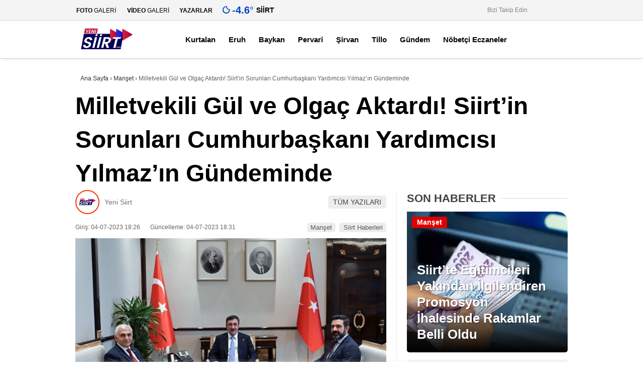

--- FILE ---
content_type: text/html; charset=UTF-8
request_url: https://yenisiirt.com/milletvekil-gul-ve-olgac-aktardi-siirtin-sorunlari-cumhurbaskani-yardimcisi-yilmazin-gundeminde/
body_size: 44261
content:
<!doctype html><html lang="tr"><head><script data-no-optimize="1">var litespeed_docref=sessionStorage.getItem("litespeed_docref");litespeed_docref&&(Object.defineProperty(document,"referrer",{get:function(){return litespeed_docref}}),sessionStorage.removeItem("litespeed_docref"));</script> <meta charset="UTF-8"><meta name="viewport" content="width=device-width, initial-scale=1"><link rel="profile" href="https://gmpg.org/xfn/11"><meta name='robots' content='index, follow, max-image-preview:large, max-snippet:-1, max-video-preview:-1' /><title>Milletvekili Gül ve Olgaç Aktardı! Siirt’in Sorunları Cumhurbaşkanı Yardımcısı Yılmaz’ın Gündeminde - Siirt Haber, Siirt Son Dakika, Siirt Haber Ajansı Siirt Haberleri</title><meta name="description" content="Siirt Milletvekili Mervan Gül ve Siirt AK Parti İl Başkanı Ekrem Olgaç, Siirt&#039;in sorunlarıyla ilgili görüşmek üzere Cumhurbaşkanı Yardımcısı Cevdet Yılmaz&#039;ı ziyaret etti. Yapılan ziyarette, Siirt&#039;in kalkınması ve yaşanan sorunların çözümü için yapılacak yatırımlar üzerine değerlendirmelerde bulunuldu." /><link rel="canonical" href="https://yenisiirt.com/milletvekil-gul-ve-olgac-aktardi-siirtin-sorunlari-cumhurbaskani-yardimcisi-yilmazin-gundeminde/" /><meta property="og:locale" content="tr_TR" /><meta property="og:type" content="article" /><meta property="og:title" content="Milletvekili Gül ve Olgaç Aktardı! Siirt’in Sorunları Cumhurbaşkanı Yardımcısı Yılmaz’ın Gündeminde - Siirt Haber, Siirt Son Dakika, Siirt Haber Ajansı Siirt Haberleri" /><meta property="og:description" content="Siirt Milletvekili Mervan Gül ve Siirt AK Parti İl Başkanı Ekrem Olgaç, Siirt&#039;in sorunlarıyla ilgili görüşmek üzere Cumhurbaşkanı Yardımcısı Cevdet Yılmaz&#039;ı ziyaret etti. Yapılan ziyarette, Siirt&#039;in kalkınması ve yaşanan sorunların çözümü için yapılacak yatırımlar üzerine değerlendirmelerde bulunuldu." /><meta property="og:url" content="https://yenisiirt.com/milletvekil-gul-ve-olgac-aktardi-siirtin-sorunlari-cumhurbaskani-yardimcisi-yilmazin-gundeminde/" /><meta property="og:site_name" content="Siirt Haber, Siirt Son Dakika, Siirt Haber Ajansı Siirt Haberleri" /><meta property="article:publisher" content="https://www.facebook.com/yenisiirthaber" /><meta property="article:published_time" content="2023-07-04T15:26:23+00:00" /><meta property="article:modified_time" content="2023-07-04T15:31:43+00:00" /><meta property="og:image" content="https://yenisiirt.com/wp-content/uploads/2023/07/siirt-in-sorunlari-gundemde.webp" /><meta property="og:image:width" content="1280" /><meta property="og:image:height" content="720" /><meta property="og:image:type" content="image/webp" /><meta name="author" content="Yeni Siirt" /><meta name="twitter:card" content="summary_large_image" /><meta name="twitter:creator" content="@yenisiirt" /><meta name="twitter:site" content="@yenisiirt" /><meta name="twitter:label1" content="Yazan:" /><meta name="twitter:data1" content="Yeni Siirt" /><meta name="twitter:label2" content="Tahmini okuma süresi" /><meta name="twitter:data2" content="1 dakika" /><link rel='dns-prefetch' href='//www.googletagmanager.com' /><link rel='dns-prefetch' href='//fonts.googleapis.com' /><link rel='dns-prefetch' href='//pagead2.googlesyndication.com' /><link rel='preconnect' href='https://fonts.gstatic.com' crossorigin /><link rel="alternate" type="application/rss+xml" title="Siirt Haber, Siirt Son Dakika, Siirt Haber Ajansı Siirt Haberleri &raquo; akışı" href="https://yenisiirt.com/feed/" /><link rel="alternate" type="application/rss+xml" title="Siirt Haber, Siirt Son Dakika, Siirt Haber Ajansı Siirt Haberleri &raquo; yorum akışı" href="https://yenisiirt.com/comments/feed/" /><link rel="alternate" type="application/rss+xml" title="Siirt Haber, Siirt Son Dakika, Siirt Haber Ajansı Siirt Haberleri &raquo; Milletvekili Gül ve Olgaç Aktardı! Siirt’in Sorunları Cumhurbaşkanı Yardımcısı Yılmaz’ın Gündeminde yorum akışı" href="https://yenisiirt.com/milletvekil-gul-ve-olgac-aktardi-siirtin-sorunlari-cumhurbaskani-yardimcisi-yilmazin-gundeminde/feed/" /><link rel="alternate" title="oEmbed (JSON)" type="application/json+oembed" href="https://yenisiirt.com/wp-json/oembed/1.0/embed?url=https%3A%2F%2Fyenisiirt.com%2Fmilletvekil-gul-ve-olgac-aktardi-siirtin-sorunlari-cumhurbaskani-yardimcisi-yilmazin-gundeminde%2F" /><link rel="alternate" title="oEmbed (XML)" type="text/xml+oembed" href="https://yenisiirt.com/wp-json/oembed/1.0/embed?url=https%3A%2F%2Fyenisiirt.com%2Fmilletvekil-gul-ve-olgac-aktardi-siirtin-sorunlari-cumhurbaskani-yardimcisi-yilmazin-gundeminde%2F&#038;format=xml" /><style id='wp-img-auto-sizes-contain-inline-css' type='text/css'>img:is([sizes=auto i],[sizes^="auto," i]){contain-intrinsic-size:3000px 1500px}
/*# sourceURL=wp-img-auto-sizes-contain-inline-css */</style><link data-optimized="2" rel="stylesheet" href="https://yenisiirt.com/wp-content/litespeed/css/eac0cd6119fff1459dda9474ec167beb.css?ver=0f931" /><style id='classic-theme-styles-inline-css' type='text/css'>/*! This file is auto-generated */
.wp-block-button__link{color:#fff;background-color:#32373c;border-radius:9999px;box-shadow:none;text-decoration:none;padding:calc(.667em + 2px) calc(1.333em + 2px);font-size:1.125em}.wp-block-file__button{background:#32373c;color:#fff;text-decoration:none}
/*# sourceURL=/wp-includes/css/classic-themes.min.css */</style><style id='esenhaber-theme-style-inline-css' type='text/css'>.esen-container{max-width:1220px}@media screen and (max-width:1550px){.esen-container{max-width:1100px}}@media screen and (max-width:1439px){.esen-container{max-width:1100px}}@media screen and (max-width:1300px){.esen-container{max-width:980px}}.nav-container{background:linear-gradient(211deg, #ffffff 0%, #ffffff 100%);border-bottom:1px solid #cccccc}.sideright-content .mobile-right-side-logo{background:linear-gradient(211deg, #ffffff 0%, #ffffff 100%);border-bottom:1px solid #cccccc}.main-navigation > .esen-container > .menu-ana-menu-container > ul{height:75px}.main-navigation > .esen-container > .menu-ana-menu-container > ul > li{height:75px}.main-navigation > .esen-container > .menu-ana-menu-container > ul > li > a{height:75px}.header-2-container .header-logo-doviz{height:90px}/* .post-image:not(:has(.LazyYuklendi))::before{background-image:url('https://yenisiirt.com/wp-content/uploads/2024/03/logomuz.png')}*/ .sideContent .hava_durumu:after{border-top:85px solid #ffffff}.main-navigation > .esen-container > .menu-ana-menu-container > ul > li.current-menu-item > a:before{border-color:#cecece transparent transparent transparent}.namaz-icerik{background-image:url('https://yenisiirt.com/wp-content/themes/esenhaber/img/camii.png');background-position-y:bottom;background-repeat:no-repeat}.logo{height:75px}.main-navigation > .esen-container > .menu-ana-menu-container > ul > li > .esen-megamenu{top:76px}.search-box, .search-detail{height:75px}.main-navigation > .esen-container > .menu-ana-menu-container > ul > li{padding:0px 12px}.mobile-header{border-bottom:0px solid #dddddd}.news-progress-container > .news-progress-bar{background-color:#a02121;background-image:linear-gradient(147deg, #a02121 0%, #ff0000 74%)}.top-bar-container{border-bottom:1px solid #dbdbdb}.main-navigation > .esen-container > .menu-ana-menu-container > ul > li:first-child{margin-left:auto}.main-navigation > .esen-container > .menu-ana-menu-container > ul{justify-content:center}.haber-post{position:relative}.haber-post:after{height:3px;content:'';position:absolute;border-top:3px solid #ffffff;width:calc(100% - -40px);top:0px;left:-20px;opacity:1}.breadcrumbs{border-left:2px solid #ffffff}.post-share-gallery{position:unset}@media screen and (max-width:768px){.content-area{margin-top:-10px}}
/*# sourceURL=esenhaber-theme-style-inline-css */</style><link rel="preload" as="style" href="https://fonts.googleapis.com/css?family=Poppins:100,200,300,400,500,600,700,800,900,100italic,200italic,300italic,400italic,500italic,600italic,700italic,800italic,900italic%7CInter:100,200,300,400,500,600,700,800,900,100italic,200italic,300italic,400italic,500italic,600italic,700italic,800italic,900italic&#038;subset=latin-ext&#038;display=swap&#038;ver=1759312621" /><noscript><link rel="stylesheet" href="https://fonts.googleapis.com/css?family=Poppins:100,200,300,400,500,600,700,800,900,100italic,200italic,300italic,400italic,500italic,600italic,700italic,800italic,900italic%7CInter:100,200,300,400,500,600,700,800,900,100italic,200italic,300italic,400italic,500italic,600italic,700italic,800italic,900italic&#038;subset=latin-ext&#038;display=swap&#038;ver=1759312621" /></noscript> <script type="litespeed/javascript" data-src="https://www.googletagmanager.com/gtag/js?id=G-NCDKJSQT1F" id="google_gtagjs-js"></script> <script id="google_gtagjs-js-after" type="litespeed/javascript">window.dataLayer=window.dataLayer||[];function gtag(){dataLayer.push(arguments)}
gtag("set","linker",{"domains":["yenisiirt.com"]});gtag("js",new Date());gtag("set","developer_id.dZTNiMT",!0);gtag("config","G-NCDKJSQT1F");window._googlesitekit=window._googlesitekit||{};window._googlesitekit.throttledEvents=[];window._googlesitekit.gtagEvent=(name,data)=>{var key=JSON.stringify({name,data});if(!!window._googlesitekit.throttledEvents[key]){return}window._googlesitekit.throttledEvents[key]=!0;setTimeout(()=>{delete window._googlesitekit.throttledEvents[key]},5);gtag("event",name,{...data,event_source:"site-kit"})}</script> <link rel="https://api.w.org/" href="https://yenisiirt.com/wp-json/" /><link rel="alternate" title="JSON" type="application/json" href="https://yenisiirt.com/wp-json/wp/v2/posts/55256" /><link rel="EditURI" type="application/rsd+xml" title="RSD" href="https://yenisiirt.com/xmlrpc.php?rsd" /><link rel='shortlink' href='https://yenisiirt.com/?p=55256' /><meta name="generator" content="Site Kit by Google 1.170.0" /> <script type="application/ld+json">[{"@context":"http:\/\/schema.org\/","@type":"WPHeader","url":"https:\/\/yenisiirt.com\/milletvekil-gul-ve-olgac-aktardi-siirtin-sorunlari-cumhurbaskani-yardimcisi-yilmazin-gundeminde\/","headline":"Milletvekili Gül ve Olgaç Aktardı! Siirt’in Sorunları Cumhurbaşkanı Yardımcısı Yılmaz’ın Gündeminde","description":"Siirt Milletvekili Mervan Gül ve Siirt AK Parti İl Başkanı Ekrem Olgaç, Siirt'in sorunlarıyla ilgili görüşmek üzere Cumhurbaşkanı..."},{"@context":"http:\/\/schema.org\/","@type":"WPFooter","url":"https:\/\/yenisiirt.com\/milletvekil-gul-ve-olgac-aktardi-siirtin-sorunlari-cumhurbaskani-yardimcisi-yilmazin-gundeminde\/","headline":"Milletvekili Gül ve Olgaç Aktardı! Siirt’in Sorunları Cumhurbaşkanı Yardımcısı Yılmaz’ın Gündeminde","description":"Siirt Milletvekili Mervan Gül ve Siirt AK Parti İl Başkanı Ekrem Olgaç, Siirt'in sorunlarıyla ilgili görüşmek üzere Cumhurbaşkanı...","copyrightYear":"2023"}]</script>  <script type="application/ld+json">{"@context":"https:\/\/schema.org\/","@type":"NewsArticle","mainEntityOfPage":{"@type":"WebPage","@id":"https:\/\/yenisiirt.com\/milletvekil-gul-ve-olgac-aktardi-siirtin-sorunlari-cumhurbaskani-yardimcisi-yilmazin-gundeminde\/"},"url":"https:\/\/yenisiirt.com\/milletvekil-gul-ve-olgac-aktardi-siirtin-sorunlari-cumhurbaskani-yardimcisi-yilmazin-gundeminde\/","headline":" Milletvekili Gül ve Olgaç Aktardı! Siirt’in Sorunları Cumhurbaşkanı Yardımcısı Yılmaz’ın...","datePublished":"2023-07-04T18:26:23+03:00","dateModified":"2023-07-04T18:31:43+03:00","publisher":{"@type":"Organization","@id":"https:\/\/yenisiirt.com\/#organization","name":"Siirt Haber, Siirt Son Dakika, Siirt Haber Ajansı Siirt haberler","logo":{"@type":"ImageObject","url":"http:\/\/yenisiirt.com\/wp-content\/uploads\/2021\/05\/siirt-logo.ico","width":600,"height":60}},"image":{"@type":"ImageObject","url":"https:\/\/yenisiirt.com\/wp-content\/uploads\/2023\/07\/siirt-in-sorunlari-gundemde.webp","width":1280,"height":720},"articleSection":"Manşet","description":"Siirt Milletvekili Mervan Gül ve Siirt AK Parti İl Başkanı Ekrem Olgaç, Siirt'in sorunlarıyla ilgili görüşmek üzere Cumhurbaşkanı Yardımcısı Cevdet Yılmaz'ı ziyaret etti. Yapılan ziyarette, Siirt'in kalkınması ve yaşanan sorunların çözümü için yapılacak yatırımlar üzerine değerlendirmelerde bulunuldu. Görüşme, Siirt'in mevcut sorunlarına çözüm bulmak amacıyla gerçekleştirildi. Siirt Milletvekili Mervan Gül","author":{"@type":"Person","name":"Yeni Siirt","url":"https:\/\/yenisiirt.com\/author\/siirtadmin\/","image":{"@type":"ImageObject","url":"https:\/\/yenisiirt.com\/wp-content\/litespeed\/avatar\/cef91355b59ddcbacab8912abeeb5829.jpg?ver=1768929753","height":96,"width":96},"sameAs":["siirtadmin"]},"commentCount":"0"}</script> <meta name="generator" content="Redux 4.5.7.1" /> <script type="litespeed/javascript">var css=document.createElement('link');css.href='https://cdnjs.cloudflare.com/ajax/libs/font-awesome/6.4.2/css/all.min.css';css.rel='stylesheet';css.type='text/css';document.getElementsByTagName('head')[0].appendChild(css)</script> <meta name="title" content="Milletvekili Gül ve Olgaç Aktardı! Siirt’in Sorunları Cumhurbaşkanı Yardımcısı Yılmaz’ın Gündeminde"><meta name="datePublished" content="2023-07-04T18:26:23+03:00"><meta name="dateModified" content="2023-07-04T18:31:43+03:00"><meta name="url" content="https://yenisiirt.com/milletvekil-gul-ve-olgac-aktardi-siirtin-sorunlari-cumhurbaskani-yardimcisi-yilmazin-gundeminde/"><meta name="articleSection" content="news"><meta name="articleAuthor" content=""><meta name="google-site-verification" content="Xqjm6VzozLYEfXEqhpmrTh8QygArzyQdQ4RifYXDpyQ"><meta name="google-adsense-platform-account" content="ca-host-pub-2644536267352236"><meta name="google-adsense-platform-domain" content="sitekit.withgoogle.com"> <script type="application/ld+json">{
    "@context": "http://schema.org",
    "@type": "BreadcrumbList",
    "itemListElement": [
        {
            "@type": "ListItem",
            "position": 1,
            "item": {
                "@id": "https://yenisiirt.com",
                "name": "Home"
            }
        },
        {
            "@type": "ListItem",
            "position": 2,
            "item": {
                "@id": "https://yenisiirt.com/milletvekil-gul-ve-olgac-aktardi-siirtin-sorunlari-cumhurbaskani-yardimcisi-yilmazin-gundeminde/",
                "name": "Milletvekili G\u00fcl ve Olga\u00e7 Aktard\u0131! Siirt\u2019in Sorunlar\u0131 Cumhurba\u015fkan\u0131 Yard\u0131mc\u0131s\u0131 Y\u0131lmaz\u2019\u0131n G\u00fcndeminde",
                "image": "https://yenisiirt.com/wp-content/uploads/2023/07/siirt-in-sorunlari-gundemde.webp"
            }
        }
    ]
}</script>  <script type="litespeed/javascript" data-src="https://pagead2.googlesyndication.com/pagead/js/adsbygoogle.js?client=ca-pub-3162601124913384&amp;host=ca-host-pub-2644536267352236" crossorigin="anonymous"></script> <link rel="icon" href="https://yenisiirt.com/wp-content/uploads/2021/05/siirt-logo-60x60.ico" sizes="32x32" /><link rel="icon" href="https://yenisiirt.com/wp-content/uploads/2021/05/siirt-logo.ico" sizes="192x192" /><link rel="apple-touch-icon" href="https://yenisiirt.com/wp-content/uploads/2021/05/siirt-logo.ico" /><meta name="msapplication-TileImage" content="https://yenisiirt.com/wp-content/uploads/2021/05/siirt-logo.ico" /><style id="EsenHaber-dynamic-css" title="dynamic-css" class="redux-options-output">body{font-family:Poppins,Arial, Helvetica, sans-serif;font-weight:400;font-style:normal;color:#000000;}.main-navigation > .esen-container > .menu-ana-menu-container > ul > li{font-family:Poppins,Arial, Helvetica, sans-serif;line-height:70px;font-weight:600;font-style:normal;font-size:15px;}.main-navigation > .esen-container > .menu-ana-menu-container li > a, .esen-drawer-menu, .search-button-nav, .nav-user > a{color:#0a0404;}.main-navigation > .esen-container > .menu-ana-menu-container li:hover > a, .esen-drawer-menu:hover, .search-button-nav:hover{color:rgba(196,0,0,0.97);}.main-navigation > .esen-container > .menu-ana-menu-container > ul > li > ul, .main-navigation > .esen-container > .menu-ana-menu-container > ul > li > ul > li > ul, .main-navigation > .esen-container > .menu-ana-menu-container > ul > li > ul > li > ul > li > ul{background:#ffffff;}.main-navigation > .esen-container > .menu-ana-menu-container > ul > li > ul > li a, .main-navigation > .esen-container > .menu-ana-menu-container > ul > li ul li:before{color:#3b4759;}.main-navigation > .esen-container > .menu-ana-menu-container li > ul > li:hover > a{color:rgba(250,0,0,0.87);}.top-bar-container, .sideContent .top-elements ul{background:#f4f4f4;}.top-elements li a{color:#0a0202;}.top-elements li.photo-gallery a > i{color:#e00000;}.top-elements li.video-gallery a > i{color:#d10000;}.top-elements li.yazarlar-button a > i{color:#dd0000;}.b_ikon{color:#004aba;}.bugun_temp{color:#0040c1;}.weather-city{color:#000000;}.desk-sosyal-medya > li:first-child{color:#848484;}.desk-sosyal-medya > li a.facebookd{color:#0070d3;}.desk-sosyal-medya > li a.twitterd{color:#0f0f0f;}.desk-sosyal-medya > li a.instagramd{color:#7500e2;}.desk-sosyal-medya > li a.youtubed{color:#e80000;}.desk-sosyal-medya > li a.tiktok{color:#0a0a0a;}.desk-sosyal-medya > li a.pinterestd{color:#d1d1d1;}.desk-sosyal-medya > li a.dribbbled{color:#aaaaaa;}.desk-sosyal-medya > li a.linkedind{color:#7f7f7f;}.desk-sosyal-medya > li a.whatsappd{color:#25aa00;}.desk-sosyal-medya > li a.telegramd{color:#ffffff;}.sd-red-bg, .son-dakika-arama, .son-dakika-arama > .esen-container > .son-dakika{background:#e00000;}.son-dakika-arama > .esen-container > .son-dakika > .sd-list a{color:#ffffff;}.son-dakika-arama{background:#ffffff;}.top-header-menu > .piyasa > li > span{color:#005ae8;}.top-header-menu > .piyasa > li > span.guncel{color:#000000;}.mobile-header{background:#ffffff;}.mobil-menu-bar > div, .menu-button_sol{color:#dd3333;}.mobile-right-drawer-menu{color:#dd3333;}.sideContent .hava_durumu{background:#ffffff;}.sideContent .b_ikon{color:#00bdf7;}.sideContent .bugun_temp{color:#0a0a0a;}.sideContent .weather-city{color:#0a0a0a;}.haber-post .est-content-1{font-family:Inter;font-weight:normal;font-style:normal;}.esenhaber-author-box .avatar{border-color:#fc3200;}</style> <script type="litespeed/javascript">var siteurl='https://yenisiirt.com/';var theme_url='https://yenisiirt.com/wp-content/themes/esenhaber/';var galleryTemplate=1</script> <script type="litespeed/javascript">var interstitalAdName="xNull";var Adsaniye=10;var AdGosterimDk=3600;var oPage="other";var esenhaber_sticky=1</script> <style id='global-styles-inline-css' type='text/css'>:root{--wp--preset--aspect-ratio--square: 1;--wp--preset--aspect-ratio--4-3: 4/3;--wp--preset--aspect-ratio--3-4: 3/4;--wp--preset--aspect-ratio--3-2: 3/2;--wp--preset--aspect-ratio--2-3: 2/3;--wp--preset--aspect-ratio--16-9: 16/9;--wp--preset--aspect-ratio--9-16: 9/16;--wp--preset--color--black: #000000;--wp--preset--color--cyan-bluish-gray: #abb8c3;--wp--preset--color--white: #ffffff;--wp--preset--color--pale-pink: #f78da7;--wp--preset--color--vivid-red: #cf2e2e;--wp--preset--color--luminous-vivid-orange: #ff6900;--wp--preset--color--luminous-vivid-amber: #fcb900;--wp--preset--color--light-green-cyan: #7bdcb5;--wp--preset--color--vivid-green-cyan: #00d084;--wp--preset--color--pale-cyan-blue: #8ed1fc;--wp--preset--color--vivid-cyan-blue: #0693e3;--wp--preset--color--vivid-purple: #9b51e0;--wp--preset--gradient--vivid-cyan-blue-to-vivid-purple: linear-gradient(135deg,rgb(6,147,227) 0%,rgb(155,81,224) 100%);--wp--preset--gradient--light-green-cyan-to-vivid-green-cyan: linear-gradient(135deg,rgb(122,220,180) 0%,rgb(0,208,130) 100%);--wp--preset--gradient--luminous-vivid-amber-to-luminous-vivid-orange: linear-gradient(135deg,rgb(252,185,0) 0%,rgb(255,105,0) 100%);--wp--preset--gradient--luminous-vivid-orange-to-vivid-red: linear-gradient(135deg,rgb(255,105,0) 0%,rgb(207,46,46) 100%);--wp--preset--gradient--very-light-gray-to-cyan-bluish-gray: linear-gradient(135deg,rgb(238,238,238) 0%,rgb(169,184,195) 100%);--wp--preset--gradient--cool-to-warm-spectrum: linear-gradient(135deg,rgb(74,234,220) 0%,rgb(151,120,209) 20%,rgb(207,42,186) 40%,rgb(238,44,130) 60%,rgb(251,105,98) 80%,rgb(254,248,76) 100%);--wp--preset--gradient--blush-light-purple: linear-gradient(135deg,rgb(255,206,236) 0%,rgb(152,150,240) 100%);--wp--preset--gradient--blush-bordeaux: linear-gradient(135deg,rgb(254,205,165) 0%,rgb(254,45,45) 50%,rgb(107,0,62) 100%);--wp--preset--gradient--luminous-dusk: linear-gradient(135deg,rgb(255,203,112) 0%,rgb(199,81,192) 50%,rgb(65,88,208) 100%);--wp--preset--gradient--pale-ocean: linear-gradient(135deg,rgb(255,245,203) 0%,rgb(182,227,212) 50%,rgb(51,167,181) 100%);--wp--preset--gradient--electric-grass: linear-gradient(135deg,rgb(202,248,128) 0%,rgb(113,206,126) 100%);--wp--preset--gradient--midnight: linear-gradient(135deg,rgb(2,3,129) 0%,rgb(40,116,252) 100%);--wp--preset--font-size--small: 13px;--wp--preset--font-size--medium: 20px;--wp--preset--font-size--large: 36px;--wp--preset--font-size--x-large: 42px;--wp--preset--spacing--20: 0.44rem;--wp--preset--spacing--30: 0.67rem;--wp--preset--spacing--40: 1rem;--wp--preset--spacing--50: 1.5rem;--wp--preset--spacing--60: 2.25rem;--wp--preset--spacing--70: 3.38rem;--wp--preset--spacing--80: 5.06rem;--wp--preset--shadow--natural: 6px 6px 9px rgba(0, 0, 0, 0.2);--wp--preset--shadow--deep: 12px 12px 50px rgba(0, 0, 0, 0.4);--wp--preset--shadow--sharp: 6px 6px 0px rgba(0, 0, 0, 0.2);--wp--preset--shadow--outlined: 6px 6px 0px -3px rgb(255, 255, 255), 6px 6px rgb(0, 0, 0);--wp--preset--shadow--crisp: 6px 6px 0px rgb(0, 0, 0);}:where(.is-layout-flex){gap: 0.5em;}:where(.is-layout-grid){gap: 0.5em;}body .is-layout-flex{display: flex;}.is-layout-flex{flex-wrap: wrap;align-items: center;}.is-layout-flex > :is(*, div){margin: 0;}body .is-layout-grid{display: grid;}.is-layout-grid > :is(*, div){margin: 0;}:where(.wp-block-columns.is-layout-flex){gap: 2em;}:where(.wp-block-columns.is-layout-grid){gap: 2em;}:where(.wp-block-post-template.is-layout-flex){gap: 1.25em;}:where(.wp-block-post-template.is-layout-grid){gap: 1.25em;}.has-black-color{color: var(--wp--preset--color--black) !important;}.has-cyan-bluish-gray-color{color: var(--wp--preset--color--cyan-bluish-gray) !important;}.has-white-color{color: var(--wp--preset--color--white) !important;}.has-pale-pink-color{color: var(--wp--preset--color--pale-pink) !important;}.has-vivid-red-color{color: var(--wp--preset--color--vivid-red) !important;}.has-luminous-vivid-orange-color{color: var(--wp--preset--color--luminous-vivid-orange) !important;}.has-luminous-vivid-amber-color{color: var(--wp--preset--color--luminous-vivid-amber) !important;}.has-light-green-cyan-color{color: var(--wp--preset--color--light-green-cyan) !important;}.has-vivid-green-cyan-color{color: var(--wp--preset--color--vivid-green-cyan) !important;}.has-pale-cyan-blue-color{color: var(--wp--preset--color--pale-cyan-blue) !important;}.has-vivid-cyan-blue-color{color: var(--wp--preset--color--vivid-cyan-blue) !important;}.has-vivid-purple-color{color: var(--wp--preset--color--vivid-purple) !important;}.has-black-background-color{background-color: var(--wp--preset--color--black) !important;}.has-cyan-bluish-gray-background-color{background-color: var(--wp--preset--color--cyan-bluish-gray) !important;}.has-white-background-color{background-color: var(--wp--preset--color--white) !important;}.has-pale-pink-background-color{background-color: var(--wp--preset--color--pale-pink) !important;}.has-vivid-red-background-color{background-color: var(--wp--preset--color--vivid-red) !important;}.has-luminous-vivid-orange-background-color{background-color: var(--wp--preset--color--luminous-vivid-orange) !important;}.has-luminous-vivid-amber-background-color{background-color: var(--wp--preset--color--luminous-vivid-amber) !important;}.has-light-green-cyan-background-color{background-color: var(--wp--preset--color--light-green-cyan) !important;}.has-vivid-green-cyan-background-color{background-color: var(--wp--preset--color--vivid-green-cyan) !important;}.has-pale-cyan-blue-background-color{background-color: var(--wp--preset--color--pale-cyan-blue) !important;}.has-vivid-cyan-blue-background-color{background-color: var(--wp--preset--color--vivid-cyan-blue) !important;}.has-vivid-purple-background-color{background-color: var(--wp--preset--color--vivid-purple) !important;}.has-black-border-color{border-color: var(--wp--preset--color--black) !important;}.has-cyan-bluish-gray-border-color{border-color: var(--wp--preset--color--cyan-bluish-gray) !important;}.has-white-border-color{border-color: var(--wp--preset--color--white) !important;}.has-pale-pink-border-color{border-color: var(--wp--preset--color--pale-pink) !important;}.has-vivid-red-border-color{border-color: var(--wp--preset--color--vivid-red) !important;}.has-luminous-vivid-orange-border-color{border-color: var(--wp--preset--color--luminous-vivid-orange) !important;}.has-luminous-vivid-amber-border-color{border-color: var(--wp--preset--color--luminous-vivid-amber) !important;}.has-light-green-cyan-border-color{border-color: var(--wp--preset--color--light-green-cyan) !important;}.has-vivid-green-cyan-border-color{border-color: var(--wp--preset--color--vivid-green-cyan) !important;}.has-pale-cyan-blue-border-color{border-color: var(--wp--preset--color--pale-cyan-blue) !important;}.has-vivid-cyan-blue-border-color{border-color: var(--wp--preset--color--vivid-cyan-blue) !important;}.has-vivid-purple-border-color{border-color: var(--wp--preset--color--vivid-purple) !important;}.has-vivid-cyan-blue-to-vivid-purple-gradient-background{background: var(--wp--preset--gradient--vivid-cyan-blue-to-vivid-purple) !important;}.has-light-green-cyan-to-vivid-green-cyan-gradient-background{background: var(--wp--preset--gradient--light-green-cyan-to-vivid-green-cyan) !important;}.has-luminous-vivid-amber-to-luminous-vivid-orange-gradient-background{background: var(--wp--preset--gradient--luminous-vivid-amber-to-luminous-vivid-orange) !important;}.has-luminous-vivid-orange-to-vivid-red-gradient-background{background: var(--wp--preset--gradient--luminous-vivid-orange-to-vivid-red) !important;}.has-very-light-gray-to-cyan-bluish-gray-gradient-background{background: var(--wp--preset--gradient--very-light-gray-to-cyan-bluish-gray) !important;}.has-cool-to-warm-spectrum-gradient-background{background: var(--wp--preset--gradient--cool-to-warm-spectrum) !important;}.has-blush-light-purple-gradient-background{background: var(--wp--preset--gradient--blush-light-purple) !important;}.has-blush-bordeaux-gradient-background{background: var(--wp--preset--gradient--blush-bordeaux) !important;}.has-luminous-dusk-gradient-background{background: var(--wp--preset--gradient--luminous-dusk) !important;}.has-pale-ocean-gradient-background{background: var(--wp--preset--gradient--pale-ocean) !important;}.has-electric-grass-gradient-background{background: var(--wp--preset--gradient--electric-grass) !important;}.has-midnight-gradient-background{background: var(--wp--preset--gradient--midnight) !important;}.has-small-font-size{font-size: var(--wp--preset--font-size--small) !important;}.has-medium-font-size{font-size: var(--wp--preset--font-size--medium) !important;}.has-large-font-size{font-size: var(--wp--preset--font-size--large) !important;}.has-x-large-font-size{font-size: var(--wp--preset--font-size--x-large) !important;}
/*# sourceURL=global-styles-inline-css */</style></head><body class="wp-singular post-template-default single single-post postid-55256 single-format-standard wp-theme-esenhaber"><div id="backdropped" class="side-backdropped"></div><div id="sideright" class="esn-sideright"><div class="sideright-content"><div class="mobile-right-side-logo">
<a href="https://yenisiirt.com" class="kendi"><img data-lazyloaded="1" src="[data-uri]" data-src="https://yenisiirt.com/wp-content/uploads/2024/03/logomuz.png" alt="Siirt Haber, Siirt Son Dakika, Siirt Haber Ajansı Siirt Haberleri" width="825" height="424" /></a></div>
<a href="https://yenisiirt.com" class="side-links kendi d-md-none"><i class="fa fa-home"></i> Ana Sayfa</a>
<a href="#" class="search-button-nav side-links mobile-display"><i class="fa fa-search"></i> Arama</a>
<a href="https://yenisiirt.com/kategori/spor/" class="side-links d-md-none"><i class="fas fa-images"></i> Galeri</a>
<a href="https://yenisiirt.com/kategori/kultur-sanat/" class="side-links d-md-none"><i class="fas fa-play"></i> Video</a>
<a href="https://yenisiirt.com/yazarlar-2/" class="side-links d-md-none"><i class="fa fa-pen"></i> Yazarlar</a><div class="side-kategoriler"><i class="fa fa-user"></i> Üyelik</div>
<a href="https://yenisiirt.com/uye-giris-2/" class="kendi pt-0 side-links "><i class="fa fa-user"></i> Üye Girişi</a><div class="side-kategoriler"><i class="fa fa-list"></i> Yayın/Gazete</div>
<a href="https://yenisiirt.com/yayinlar/" class="side-links pt-0 kendi"><i class="fa-solid fa-newspaper"></i> Yayınlar</a><div class="side-kategoriler d-md-none"><i class="fa fa-list"></i> Kategoriler</div><ul id="primary-nav-sidebar" class="primary-nav-sidebar d-md-none"><li id="menu-item-233" class="menu-item menu-item-type-taxonomy menu-item-object-category menu-item-233"><a href="https://yenisiirt.com/kategori/gundem/" class="kendi">Gündem</a></li><li id="menu-item-230" class="menu-item menu-item-type-taxonomy menu-item-object-category menu-item-230"><a href="https://yenisiirt.com/kategori/ekonomi/" class="kendi">Ekonomi</a></li><li id="menu-item-236" class="menu-item menu-item-type-taxonomy menu-item-object-category menu-item-236"><a href="https://yenisiirt.com/kategori/politika/" class="kendi">Politika</a></li><li id="menu-item-229" class="menu-item menu-item-type-taxonomy menu-item-object-category menu-item-229"><a href="https://yenisiirt.com/kategori/dunya/" class="kendi">Dünya</a></li><li id="menu-item-238" class="menu-item menu-item-type-taxonomy menu-item-object-category menu-item-238"><a href="https://yenisiirt.com/kategori/spor/" class="kendi">Spor</a></li><li id="menu-item-235" class="menu-item menu-item-type-taxonomy menu-item-object-category menu-item-235"><a href="https://yenisiirt.com/kategori/magazin/" class="kendi">Magazin</a></li><li id="menu-item-237" class="menu-item menu-item-type-taxonomy menu-item-object-category menu-item-237"><a href="https://yenisiirt.com/kategori/saglik/" class="kendi">sağlık</a></li><li id="menu-item-239" class="menu-item menu-item-type-taxonomy menu-item-object-category menu-item-239"><a href="https://yenisiirt.com/kategori/teknoloji/" class="kendi">Teknoloji</a></li></ul><div class="side-kategoriler"><i class="fa fa-list"></i> Servisler</div>
<a href="https://yenisiirt.com/nobetci-eczaneler/" class="side-links kendi pt-0"><img src="[data-uri]" alt="Nöbetçi Eczaneler Sayfası" class="eczane-icon-ne" width="16" height="16"> Nöbetçi Eczaneler</a>
<a href="https://yenisiirt.com/hava-durumu/" class="side-links side-hava kendi"><i class="fa-solid fa-temperature-half"></i> Hava Durumu</a>
<a href="https://yenisiirt.com/namaz-vakitleri/" class="side-links side-namaz kendi"><i class="fa-solid fa-mosque"></i> Namaz Vakitleri</a><a href="https://yenisiirt.com/puan-durumlari-2/" class="side-links side-puan kendi"><i class="fa-solid fa-futbol"></i> Puan Durumu</a><div class="side-kategoriler"><i class="fab fa-whatsapp"></i> WhatsApp</div><div style="margin-bottom:15px"><div class="whatsapp-ihbar">
<a href="https://web.whatsapp.com/send?phone=90555&text=Merhaba+%C4%B0hbar+Hatt%C4%B1n%C4%B1za+bir+%C5%9Fey+g%C3%B6ndermek+istiyorum..+">
<i class="fab fa-whatsapp" style="transform: rotate(270deg);"></i>
<span style="text-align: center;">WhatsApp İhbar Hattı</span>
<i class="fab fa-whatsapp"></i>
</a></div></div><div class="side-kategoriler"><i class="fa fa-share"></i> Sosyal Medya</div><ul class="side-right-social"><li class="facebook social"><a href="#" title="Facebook hesabımız" class="facebookd" target="_blank" rel="noopener"><i class="fab fa-facebook-f"></i> Facebook</a></li><li class="twitter social"><a href="#" title="X (Twitter) hesabımız" class="twitterd" target="_blank" rel="noopener"><i class="fab fa-x-twitter"></i></a></li><li class="instagram social"><a href="#" title="Instagram hesabımız" class="instagramd" target="_blank" rel="noopener"><i class="fab fa-instagram"></i> Instagram</a></li><li class="youtube social"><a href="#" title="Youtube hesabımız" class="youtubed" target="_blank" rel="noopener"><i class="fab fa-youtube"></i> Youtube</a></li></ul><div class="side-kategoriler"><i class="fa fa-download"></i> Uygulamamızı İndir</div><ul class="side-app-icons"><li><a href="#"><img data-src="https://yenisiirt.com/wp-content/themes/esenhaber/img/gplay.png"  alt="Google Play Uygulamamız" class="lazyload" width="134" height="40"></a></li><li><a href="#"><img data-src="https://yenisiirt.com/wp-content/themes/esenhaber/img/appst.svg" alt="AppStore Play Uygulamamız" class="lazyload" width="151" height="40"></a></li><li><a href="#"><img data-src="https://yenisiirt.com/wp-content/themes/esenhaber/img/appg.png" alt="AppGallery Uygulamamız" class="lazyload" width="134" height="40"></a></li></ul></div></div><style>.mobile-side-logo {
	background: linear-gradient(211deg,  #f2f2f2 0%, #f2f2f2 100%);	}
	.mobile-side-logo:after {
	border-top: 11px solid #f2f2f2;
	}</style><div id="backdrop"></div><div id="sidenav" class="sn-sidenav"><div class="sideContent"><div class="mobile-side-logo">
<a itemprop="url" href="https://yenisiirt.com"><img data-lazyloaded="1" src="[data-uri]" data-src="https://yenisiirt.com/wp-content/uploads/2024/03/logomuz.png" alt="Siirt Haber, Siirt Son Dakika, Siirt Haber Ajansı Siirt Haberleri" width="825" height="424"/></a><div class="hava_durumu"><div class="havaD"><div class="havaKap"><div class="baslik"></div><ul class="havaDurumu"><li class="bugun">
<span class="bugun_text"></span>
<span class="b_ikon">
<i class="wi wi-night-clear"></i>				</span>
<span class="bugun_temp">-4.6<font style="font-weight:400;">°</font></span><div class="weather-city">Siirt</div></li></ul></div></div><div class="esen-weather"><div class="weather-city-search">
<input type="text" name="" value="" placeholder="Şehir Ara">
<i class="fa fa-search"></i></div><ul><li data-value="İstanbul" >İstanbul</li><li data-value="Ankara" >Ankara</li><li data-value="İzmir" >İzmir</li><li data-value="Adana" >Adana</li><li data-value="Adiyaman" >Adıyaman</li><li data-value="Afyon" >Afyon</li><li data-value="Ağrı" >Ağrı</li><li data-value="Aksaray" >Aksaray</li><li data-value="Amasya" >Amasya</li><li data-value="Antalya" >Antalya</li><li data-value="Ardahan" >Ardahan</li><li data-value="Artvin" >Artvin</li><li data-value="Aydın" >Aydın</li><li data-value="Balikesir" >Balıkesir</li><li data-value="Bartın" >Bartın</li><li data-value="Batman" >Batman</li><li data-value="Bayburt" >Bayburt</li><li data-value="Bilecik" >Bilecik</li><li data-value="Bingöl" >Bingöl</li><li data-value="Bitlis" >Bitlis</li><li data-value="Bolu" >Bolu</li><li data-value="Burdur" >Burdur</li><li data-value="Bursa" >Bursa</li><li data-value="Canakkale" >Çanakkale</li><li data-value="Çankırı" >Çankırı</li><li data-value="Corum" >Çorum</li><li data-value="Denizli" >Denizli</li><li data-value="Diyarbakır" >Diyarbakır</li><li data-value="Duzce" >Düzce</li><li data-value="Edirne" >Edirne</li><li data-value="Elazığ" >Elazığ</li><li data-value="Erzincan" >Erzincan</li><li data-value="Erzurum" >Erzurum</li><li data-value="Eskişehir" >Eskişehir</li><li data-value="Gaziantep" >Gaziantep</li><li data-value="Giresun" >Giresun</li><li data-value="Gumüşhane" >Gümüşhane</li><li data-value="Hakkari" >Hakkari</li><li data-value="Hatay" >Hatay</li><li data-value="Mersin" >Mersin</li><li data-value="Igdır" >Iğdır</li><li data-value="Isparta" >Isparta</li><li data-value="Kahramanmaraş" >Kahramanmaraş</li><li data-value="Karabuk" >Karabük</li><li data-value="Karaman" >Karaman</li><li data-value="Kars" >Kars</li><li data-value="Kastamonu" >Kastamonu</li><li data-value="Kayseri" >Kayseri</li><li data-value="Kırıkkale" >Kırıkkale</li><li data-value="Kırklareli" >Kırklareli</li><li data-value="Kırşehir" >Kırşehir</li><li data-value="Kilis" >Kilis</li><li data-value="Kocaeli" >Kocaeli</li><li data-value="Konya" >Konya</li><li data-value="Kutahya" >Kütahya</li><li data-value="Malatya" >Malatya</li><li data-value="Manisa" >Manisa</li><li data-value="Mardin" >Mardin</li><li data-value="Muğla" >Muğla</li><li data-value="Muş" >Muş</li><li data-value="Nevsehir" >Nevşehir</li><li data-value="Nigde" >Niğde</li><li data-value="Ordu" >Ordu</li><li data-value="Osmaniye" >Osmaniye</li><li data-value="Rize" >Rize</li><li data-value="Sakarya" >Sakarya</li><li data-value="Samsun" >Samsun</li><li data-value="Siirt" selected>Siirt</li><li data-value="Sinop" >Sinop</li><li data-value="Sivas" >Sivas</li><li data-value="Şanlıurfa" >Şanlıurfa</li><li data-value="Şırnak" >Şırnak</li><li data-value="Tekirdag" >Tekirdağ</li><li data-value="Tokat" >Tokat</li><li data-value="Trabzon" >Trabzon</li><li data-value="Tunceli" >Tunceli</li><li data-value="Uşak" >Uşak</li><li data-value="Van" >Van</li><li data-value="Yalova" >Yalova</li><li data-value="Yozgat" >Yozgat</li><li data-value="Zonguldak" >Zonguldak</li></ul></div></div></div><div class="top-elements"><ul><li class="photo-gallery"><a href="https://yenisiirt.com/kategori/spor/"><i class="fas fa-images"></i> <strong>GALERİ</strong> </a></li><li class="video-gallery"><a href="https://yenisiirt.com/kategori/kultur-sanat/"><i class="fas fa-play"></i> <strong>VİDEO</strong> </a></li><li class="yazarlar-button"><a href="https://yenisiirt.com/yazarlar-2/"><i class="fa fa-pencil-alt"></i> <strong>YAZARLAR</strong> </a></li></ul></div><nav class="primary-nav-sidebar-wrapper"><ul id="primary-nav-sidebar" class="primary-nav-sidebar"><li id="menu-item-71586" class="menu-item menu-item-type-taxonomy menu-item-object-category menu-item-71586"><a href="https://yenisiirt.com/kategori/siirt-haberleri/kurtalan/" class="kendi">Kurtalan<i class="fas fa-caret-down m-menu-arrow"></i></a></li><li id="menu-item-71585" class="menu-item menu-item-type-taxonomy menu-item-object-category menu-item-71585"><a href="https://yenisiirt.com/kategori/siirt-haberleri/eruh/" class="kendi">Eruh<i class="fas fa-caret-down m-menu-arrow"></i></a></li><li id="menu-item-71584" class="menu-item menu-item-type-taxonomy menu-item-object-category menu-item-71584"><a href="https://yenisiirt.com/kategori/siirt-haberleri/baykan-haberleri/" class="kendi">Baykan<i class="fas fa-caret-down m-menu-arrow"></i></a></li><li id="menu-item-71587" class="menu-item menu-item-type-taxonomy menu-item-object-category menu-item-71587"><a href="https://yenisiirt.com/kategori/siirt-haberleri/pervari/" class="kendi">Pervari<i class="fas fa-caret-down m-menu-arrow"></i></a></li><li id="menu-item-71589" class="menu-item menu-item-type-taxonomy menu-item-object-category menu-item-71589"><a href="https://yenisiirt.com/kategori/siirt-haberleri/sirvan/" class="kendi">Şirvan<i class="fas fa-caret-down m-menu-arrow"></i></a></li><li id="menu-item-71590" class="menu-item menu-item-type-taxonomy menu-item-object-category menu-item-71590"><a href="https://yenisiirt.com/kategori/siirt-haberleri/tillo/" class="kendi">Tillo<i class="fas fa-caret-down m-menu-arrow"></i></a></li><li id="menu-item-71591" class="menu-item menu-item-type-taxonomy menu-item-object-category menu-item-71591"><a href="https://yenisiirt.com/kategori/gundem/" class="kendi">Gündem<i class="fas fa-caret-down m-menu-arrow"></i></a></li><li id="menu-item-71311" class="menu-item menu-item-type-post_type menu-item-object-page menu-item-71311"><a href="https://yenisiirt.com/nobetci-eczaneler/" class="kendi">Nöbetçi Eczaneler<i class="fas fa-caret-down m-menu-arrow"></i></a></li></ul></nav><div class="sidenav-footer"><div class="sidenav-footer-fallow"></div><ul class="sidenav-footer-social-icons"><li class="facebook social"><a href="#" title="Facebook hesabımız" class="facebook" target="_blank" rel="noopener"><i class="fab fa-facebook-f"></i></a></li><li class="twitter social"><a href="#" title="X (Twitter) hesabımız" class="twitter" target="_blank" rel="noopener"><i class="fab fa-x-twitter"></i></a></li><li class="instagram social"><a href="#" title="Instagram hesabımız" class="instagram" target="_blank" rel="noopener"><i class="fab fa-instagram"></i></a></li><li class="youtube social"><a href="#" title="Youtube hesabımız" class="youtube" target="_blank" rel="noopener"><i class="fab fa-youtube"></i></a></li></ul></div></div></div><div id="page" class="site"><style>.logo_kapsayici{width:15%}.mlogo_kapsayici{width:20%}.logo{line-height:0.7;width:100%;max-width:100%;margin-right:0px}.mlogo{line-height:0.7;width:calc(100%);max-width:100%;margin-right:0px;height:50px;margin:0;padding:0;justify-content:center;align-items:center;display:none}.logo a img{display:inline-block;max-height:65px;max-width:100%;width:auto}.menu-ana-menu-container{display:table;width:83%;float:right}.footer-widget-inner .menu-ana-menu-container{width:100%}.msite-logo{max-width:150px}.desk-sosyal-medya{display:flex;justify-content:center;align-items:center}.desk-sosyal-medya > li{padding:7px 8px}.desk-sosyal-medya > li:last-child{padding-right:0px}.desk-sosyal-medya > li i{font-weight:400}.son-dakika-arama > .esen-container > .son-dakika:after{border-top:11px solid rgba(0, 0, 0, 1)}.son-dakika-arama > .esen-container > .son-dakika > .sd-list > .sd-left-right-button > .sd-left{background:rgba(0, 0, 0, 0.90);color:rgba(255, 255, 255, .90);box-shadow:-2px 3px 16px -8px rgb(0 0 0 / 42%)}.son-dakika-arama > .esen-container > .son-dakika > .sd-list > .sd-left-right-button > .sd-left:after{border-bottom:11px solid rgba(0, 0, 0, 0.90)}.son-dakika-arama > .esen-container > .son-dakika > .sd-list > .sd-left-right-button > .sd-right{background:rgba(0, 0, 0, 1);box-shadow:-2px 3px 16px -8px rgb(0 0 0 / 42%);color:rgba(255, 255, 255, .90)}.son-dakika-arama{}.custom-fv-galeri{margin-left:15px;margin-top:1px;padding:2px 15px;background:#ff6b0f;color:#fff;border-radius:5px;font-weight:bold}.custom-fv-title{display:flex;align-items:center}.main-navigation > .esen-container > .menu-ana-menu-container > ul > li.nav-user{margin-left:auto}.top-header-menu{display:none}.son-dakika-arama > .esen-container > .son-dakika{width:100%;margin-right:0px}.son-dakika-arama > .esen-container > .son-dakika:after{content:unset}.son-dakika-arama{background:#e00000}.desk-sosyal-medya > li i{font-size:14px}@media only screen and (max-width:1024px){.mlogo{display:flex}.mlogo_kapsayici{width:100%}.desk-sosyal-medya{display:none}.whatsapp-ihbar.wp-left{position:absolute;bottom:100px;background:#25d366;padding:5px 15px;width:calc(100% - 40px);border-radius:5px}.whatsapp-ihbar.wp-left a i{padding:10px 10px;margin-right:0px;text-align:center;border-radius:5px;font-size:20px}.whatsapp-ihbar.wp-left a{color:#fff;display:flex;justify-content:center;align-items:center}.whatsapp-ihbar.wp-left a:before{content:" ";position:absolute;left:calc(50% - 8px);z-index:111;border-style:solid;border-width:8px 8px 0 8px;border-color:#ffffff transparent transparent transparent;opacity:1 !important;transform:translateY(0px) !important;top:-2px}}</style><header id="masthead" class="site-header f-nav-mobile"><div class="header"><div class="top-bar-container"><div class="esen-container"><div class="marka-inner-container "><div class="top-bar"><div class="top-elements"><ul><li class="photo-gallery"><a href="https://yenisiirt.com/kategori/spor/" class="kendi"><i class="fas fa-images"></i> <strong>FOTO </strong>GALERİ </a></li><li class="video-gallery"><a href="https://yenisiirt.com/kategori/kultur-sanat/" class="kendi"><i class="fas fa-play"></i> <strong>VİDEO</strong> GALERİ </a></li><li class="yazarlar-button"><a href="https://yenisiirt.com/yazarlar-2/" class="kendi"><i class="fa fa-pencil-alt"></i> <strong>YAZARLAR</strong> </a></li><li><div class="hava_durumu"><div class="havaD"><div class="havaKap"><div class="baslik"></div><ul class="havaDurumu"><li class="bugun">
<span class="bugun_text"></span>
<span class="b_ikon">
<i class="wi wi-night-clear"></i>				</span>
<span class="bugun_temp">-4.6<font style="font-weight:400;">°</font></span><div class="weather-city">Siirt</div></li></ul></div></div><div class="esen-weather"><div class="weather-city-search">
<input type="text" name="" value="" placeholder="Şehir Ara">
<i class="fa fa-search"></i></div><ul><li data-value="İstanbul" >İstanbul</li><li data-value="Ankara" >Ankara</li><li data-value="İzmir" >İzmir</li><li data-value="Adana" >Adana</li><li data-value="Adiyaman" >Adıyaman</li><li data-value="Afyon" >Afyon</li><li data-value="Ağrı" >Ağrı</li><li data-value="Aksaray" >Aksaray</li><li data-value="Amasya" >Amasya</li><li data-value="Antalya" >Antalya</li><li data-value="Ardahan" >Ardahan</li><li data-value="Artvin" >Artvin</li><li data-value="Aydın" >Aydın</li><li data-value="Balikesir" >Balıkesir</li><li data-value="Bartın" >Bartın</li><li data-value="Batman" >Batman</li><li data-value="Bayburt" >Bayburt</li><li data-value="Bilecik" >Bilecik</li><li data-value="Bingöl" >Bingöl</li><li data-value="Bitlis" >Bitlis</li><li data-value="Bolu" >Bolu</li><li data-value="Burdur" >Burdur</li><li data-value="Bursa" >Bursa</li><li data-value="Canakkale" >Çanakkale</li><li data-value="Çankırı" >Çankırı</li><li data-value="Corum" >Çorum</li><li data-value="Denizli" >Denizli</li><li data-value="Diyarbakır" >Diyarbakır</li><li data-value="Duzce" >Düzce</li><li data-value="Edirne" >Edirne</li><li data-value="Elazığ" >Elazığ</li><li data-value="Erzincan" >Erzincan</li><li data-value="Erzurum" >Erzurum</li><li data-value="Eskişehir" >Eskişehir</li><li data-value="Gaziantep" >Gaziantep</li><li data-value="Giresun" >Giresun</li><li data-value="Gumüşhane" >Gümüşhane</li><li data-value="Hakkari" >Hakkari</li><li data-value="Hatay" >Hatay</li><li data-value="Mersin" >Mersin</li><li data-value="Igdır" >Iğdır</li><li data-value="Isparta" >Isparta</li><li data-value="Kahramanmaraş" >Kahramanmaraş</li><li data-value="Karabuk" >Karabük</li><li data-value="Karaman" >Karaman</li><li data-value="Kars" >Kars</li><li data-value="Kastamonu" >Kastamonu</li><li data-value="Kayseri" >Kayseri</li><li data-value="Kırıkkale" >Kırıkkale</li><li data-value="Kırklareli" >Kırklareli</li><li data-value="Kırşehir" >Kırşehir</li><li data-value="Kilis" >Kilis</li><li data-value="Kocaeli" >Kocaeli</li><li data-value="Konya" >Konya</li><li data-value="Kutahya" >Kütahya</li><li data-value="Malatya" >Malatya</li><li data-value="Manisa" >Manisa</li><li data-value="Mardin" >Mardin</li><li data-value="Muğla" >Muğla</li><li data-value="Muş" >Muş</li><li data-value="Nevsehir" >Nevşehir</li><li data-value="Nigde" >Niğde</li><li data-value="Ordu" >Ordu</li><li data-value="Osmaniye" >Osmaniye</li><li data-value="Rize" >Rize</li><li data-value="Sakarya" >Sakarya</li><li data-value="Samsun" >Samsun</li><li data-value="Siirt" selected>Siirt</li><li data-value="Sinop" >Sinop</li><li data-value="Sivas" >Sivas</li><li data-value="Şanlıurfa" >Şanlıurfa</li><li data-value="Şırnak" >Şırnak</li><li data-value="Tekirdag" >Tekirdağ</li><li data-value="Tokat" >Tokat</li><li data-value="Trabzon" >Trabzon</li><li data-value="Tunceli" >Tunceli</li><li data-value="Uşak" >Uşak</li><li data-value="Van" >Van</li><li data-value="Yalova" >Yalova</li><li data-value="Yozgat" >Yozgat</li><li data-value="Zonguldak" >Zonguldak</li></ul></div></div></li></ul></div></div><div class="top-bar-social"><ul class="desk-sosyal-medya"><li style="font-size:12px;" class="sm-follow">Bizi Takip Edin</li><li><a href="#" title="Facebook hesabımız" class="facebookd" target="_blank" rel="noopener"><i class="fab fa-facebook-f"></i></a></li><li><a href="#" title="X (Twitter) hesabımız" class="twitterd" target="_blank" rel="noopener"><i class="fab fa-x-twitter"></i></a></li><li><a href="#" title="Instagram hesabımız" class="instagramd" target="_blank" rel="noopener"><i class="fab fa-instagram"></i></a></li><li><a href="#" title="Youtube hesabımız" class="youtubed" target="_blank" rel="noopener"><i class="fab fa-youtube"></i></a></li><li><a href="https://web.whatsapp.com/send?phone=90555&text=Merhaba+%C4%B0hbar+Hatt%C4%B1n%C4%B1za+bir+%C5%9Fey+g%C3%B6ndermek+istiyorum..+" title="WhatsApp hesabımız" class="whatsappd" target="_blank" rel="noopener"><i class="fab fa-whatsapp"></i></a></li></ul></div></div></div></div><div class="clear"></div><div class="nav-container desktop-nav"><nav id="site-navigation" class="main-navigation"><div class="esen-container"><div class="logo_kapsayici"><div class="logo">
<a href="https://yenisiirt.com" class="kendi" title="Siirt Haber, Siirt Son Dakika, Siirt Haber Ajansı Siirt Haberleri"><img data-lazyloaded="1" src="[data-uri]" class="site-logo" data-src="https://yenisiirt.com/wp-content/uploads/2024/03/logomuz.png" alt="Siirt Haber, Siirt Son Dakika, Siirt Haber Ajansı Siirt Haberleri" width="825" height="424" />
<span class="d-none">Siirt Haber, Siirt Son Dakika, Siirt Haber Ajansı Siirt Haberleri</span>
</a></div></div><div class="menu-ana-menu-container"><ul id="top-menu" class="menu"><li id="nav-menu-item-71586" class="main-menu-item  menu-item-even menu-item-depth-0  menu-item menu-item-type-taxonomy menu-item-object-category"><a href="https://yenisiirt.com/kategori/siirt-haberleri/kurtalan/" class="menu-link main-menu-link">  Kurtalan</a></li><li id="nav-menu-item-71585" class="main-menu-item  menu-item-even menu-item-depth-0  menu-item menu-item-type-taxonomy menu-item-object-category"><a href="https://yenisiirt.com/kategori/siirt-haberleri/eruh/" class="menu-link main-menu-link">  Eruh</a></li><li id="nav-menu-item-71584" class="main-menu-item  menu-item-even menu-item-depth-0  menu-item menu-item-type-taxonomy menu-item-object-category"><a href="https://yenisiirt.com/kategori/siirt-haberleri/baykan-haberleri/" class="menu-link main-menu-link">  Baykan</a></li><li id="nav-menu-item-71587" class="main-menu-item  menu-item-even menu-item-depth-0  menu-item menu-item-type-taxonomy menu-item-object-category"><a href="https://yenisiirt.com/kategori/siirt-haberleri/pervari/" class="menu-link main-menu-link">  Pervari</a></li><li id="nav-menu-item-71589" class="main-menu-item  menu-item-even menu-item-depth-0  menu-item menu-item-type-taxonomy menu-item-object-category"><a href="https://yenisiirt.com/kategori/siirt-haberleri/sirvan/" class="menu-link main-menu-link">  Şirvan</a></li><li id="nav-menu-item-71590" class="main-menu-item  menu-item-even menu-item-depth-0  menu-item menu-item-type-taxonomy menu-item-object-category"><a href="https://yenisiirt.com/kategori/siirt-haberleri/tillo/" class="menu-link main-menu-link">  Tillo</a></li><li id="nav-menu-item-71591" class="main-menu-item  menu-item-even menu-item-depth-0  menu-item menu-item-type-taxonomy menu-item-object-category"><a href="https://yenisiirt.com/kategori/gundem/" class="menu-link main-menu-link">  Gündem</a></li><li id="nav-menu-item-71311" class="main-menu-item  menu-item-even menu-item-depth-0  menu-item menu-item-type-post_type menu-item-object-page"><a href="https://yenisiirt.com/nobetci-eczaneler/" class="menu-link main-menu-link">  Nöbetçi Eczaneler</a></li><li class="nav-user"><a href="https://yenisiirt.com/uye-giris-2/" aria-label="Kayıt Ol" class="kendi"><i class="fa fa-user"></i></a></li><li class="esen-drawer-menu"><i class="fa fa-bars"></i></li><li class="search-button-nav"><i class="fa fa-search"></i></li></ul></div></div></nav><div class="search-box"><div class="esen-container"><form action="https://yenisiirt.com"><div class="search-detail"><div class="search-area">
<input class="sb-search-input" placeholder="Ara..." type="search" value="" name="s" id="search"><div class="sb-icon-search">
<input class="sb-search-submit-box" type="submit" value=""></div></div><div class="sb-icon-close arama-close"><i class="fa fa-times"></i></div></div></form></div></div></div><div class="clear"></div><style>.msite-logo{
	max-width:150px;
	}
		
		.mlogo{
	height:50px;
	}</style><div class="mobile-header mobile-display"><div class="mobil-menu-bar"><div href="#" class="menu-button_sol"><i class="fa-solid fa-bars-staggered"></i></div></div><div class="mlogo_kapsayici mobile-display"><div class="mobile-display mlogo">
<a href="https://yenisiirt.com"><img data-lazyloaded="1" src="[data-uri]" class="msite-logo" data-src="https://yenisiirt.com/wp-content/uploads/2024/03/logomuz.png" alt="Siirt Haber, Siirt Son Dakika, Siirt Haber Ajansı Siirt Haberleri" width="825" height="424" /></a></div></div><div class="search search-mobile-top"><ul><li class="mobile-right-drawer-menu fa-solid fa-ellipsis-vertical"></li></ul></div></div></header><div class="clear"></div><div id="esenhaber-overlay" class="esenhaber-overlay"></div><div id="content" class="site-content"><div class="pageskin-sol-sag-ad esen-container"></div><style>body{background:#fff}.post-details-share{background:#fff;padding:0px 0px !important;height:65px}.site-main{padding:0px 20px 0px 0px}.haber-post:after{width:100%;left:0px;display:none}.est-post-thumbnail-1{margin:0px 0px}.post-details-share{margin:0px 0px;padding:0px 15px}.est-content-1{padding:0px 0px 10px 0px}.est-header-1{padding-right:20px}.news-single-page-breadcrumbs{padding:0px 0px 10px 0px}.entry-footer > .tags-links{padding:0px 0px}.est-header-1 > .entry-title{font-size:48px}.content-left-right-container:first-child{padding-top:10px}.content-left-right-container{border-bottom:1px solid #ebebeb;padding-bottom:30px;padding-top:0px;display:block;flex-wrap:unset;justify-content:unset}.est-header-full-width-beyazbg > h1{font-size:48px;margin:0;padding:0;line-height:1.4}.est-header-full-width-beyazbg > h2{font-weight:550;font-size:22px}.est-post-meta-1 a{color:#575757;font-size:13px;font-weight:300;background:#ededed;padding:2px 7px;border-radius:5px}.content-left-right-container-custom{display:flex;-ms-flex-wrap:wrap;flex-wrap:nowrap;-ms-justify-content:space-between;justify-content:space-between}@media only screen and (max-width:1024px){.site-main{padding:0px 0px 0px 0px}.est-content-1{padding:0px 15px 10px 15px}#comments{padding:10px 0px}.est-post-meta-1, .esenhaber-author-box{margin-right:0px;margin-bottom:20px;padding:0px 20px}.news-single-page-breadcrumbs{padding:0px 0px 0px 0px}.est-header-full-width-beyazbg > h1{font-size:34px;margin:0;font-weight:900;line-height:1.2;padding:0;margin-bottom:20px;padding:0px 10px}.est-header-full-width-beyazbg > h2{padding:0px 10px}.news-single-page-breadcrumbs{padding:0px 10px}.content-left-right-container{display:block;margin:0 0px}.content-left-right-container-custom{display:block;margin:0 -10px}.post-details-share{padding:0px 10px!important}.post-share-buttons li:first-child{margin-left:0px !important}}</style><div id="primary" class="content-area esen-container"><div class="content-left-right-container clrc-block"><header class="entry-header est-header-full-width-beyazbg"><div class="news-single-page-breadcrumbs content-left-detail-breadcrumbs"><div class="breadcrumbs" itemscope itemtype="http://schema.org/BreadcrumbList"><span itemprop="itemListElement" itemscope itemtype="http://schema.org/ListItem"><a class="breadcrumbs__link" href="https://yenisiirt.com/" itemprop="item"><span itemprop="name">Ana Sayfa</span></a><meta itemprop="position" content="1" /></span><span class="breadcrumbs__separator"> › </span><span itemprop="itemListElement" itemscope itemtype="http://schema.org/ListItem"><a class="breadcrumbs__link" href="https://yenisiirt.com/kategori/manset/" itemprop="item"><span itemprop="name">Manşet</span></a><meta itemprop="position" content="2" /></span><span class="lastsep breadcrumbs__separator"> › </span><span class="breadcrumbs__current">Milletvekili Gül ve Olgaç Aktardı! Siirt’in Sorunları Cumhurbaşkanı Yardımcısı Yılmaz’ın Gündeminde</span></div></div><h1 class="entry-title">Milletvekili Gül ve Olgaç Aktardı! Siirt’in Sorunları Cumhurbaşkanı Yardımcısı Yılmaz’ın Gündeminde</h1></header><div class="content-left-right-container-custom"><main id="main" class="site-main content-left standart-sidebar"><article id="post-55256" class="haber-post post-55256 post type-post status-publish format-standard has-post-thumbnail hentry category-manset category-siirt-haberleri tag-haber tag-haber-yeni-siirt tag-haberleri tag-mervan-gul tag-son-dakika-siirt-haberleri tag-yeni-siirt-haber" property="articleBody" ><div class="esenhaber-author-box mb-2"><div class="author-details">
<img data-lazyloaded="1" src="[data-uri]" alt='Yeni Siirt' data-src='http://yenisiirt.com/wp-content/uploads/2024/03/yeni-siirt-logosu.jpg' data-srcset='http://yenisiirt.com/wp-content/uploads/2024/03/yeni-siirt-logosu.jpg 2x' class='avatar avatar-200 photo avatar-default news-avatar' height='200' width='200' decoding='async'/><div class="author-names">
<a href="https://yenisiirt.com/author/siirtadmin/" title="" rel="author">Yeni Siirt</a></div></div><div class="auhor-all-posts">
<a href="https://yenisiirt.com/author/siirtadmin/" title="" rel="author">TÜM YAZILARI</a></div></div><div class="entry-meta est-post-meta-1">
<span class="posted-on"><time class="entry-date published" datetime="2023-07-04T18:26:23+03:00">Giriş: 04-07-2023 18:26</time><time class="updated" datetime="2023-07-04T18:31:43+03:00">Güncelleme:  04-07-2023 18:31</time> </span><div class="haber-kategorileri">
<a href="https://yenisiirt.com/kategori/manset/">Manşet</a><a href="https://yenisiirt.com/kategori/siirt-haberleri/">Siirt Haberleri</a></div></div><div class="post-thumbnail est-post-thumbnail-1">
<img data-lazyloaded="1" src="[data-uri]" data-src="https://yenisiirt.com/wp-content/uploads/2023/07/siirt-in-sorunlari-gundemde.webp" data-srcset="https://yenisiirt.com/wp-content/uploads/2023/07/siirt-in-sorunlari-gundemde.webp 1280w, https://yenisiirt.com/wp-content/uploads/2023/07/siirt-in-sorunlari-gundemde-768x432.webp 768w" data-sizes="(max-width: 768px) 100vw, 768px" title="Milletvekili Gül ve Olgaç Aktardı! Siirt’in Sorunları Cumhurbaşkanı Yardımcısı Yılmaz’ın Gündeminde" alt="Siirt Milletvekili Mervan Gül ve Siirt AK Parti İl Başkanı" width="850" height="450" class="" /></div><div class="post-details-share mb-2 in-content-and t-effect pid-position-55256"><style scoped>.sf-p10{padding: 0px 10px 0px 10px;}</style><div class="post-share-right ShareFixMobile"><ul class="post-share-buttons"><li><a class="facebook" href="http://www.facebook.com/sharer.php?u=https%3A%2F%2Fyenisiirt.com%2Fmilletvekil-gul-ve-olgac-aktardi-siirtin-sorunlari-cumhurbaskani-yardimcisi-yilmazin-gundeminde%2F&caption=Milletvekili+G%C3%BCl+ve+Olga%C3%A7+Aktard%C4%B1%21+Siirt%E2%80%99in+Sorunlar%C4%B1+Cumhurba%C5%9Fkan%C4%B1+Yard%C4%B1mc%C4%B1s%C4%B1+Y%C4%B1lmaz%E2%80%99%C4%B1n+G%C3%BCndeminde&description=Siirt+Milletvekili+Mervan+G%C3%BCl+ve+Siirt+AK+Parti+%C4%B0l+Ba%C5%9Fkan%C4%B1+Ekrem+Olga%C3%A7%2C+Siirt%26%238217%3Bin+sorunlar%C4%B1yla+ilgili+g%C3%B6r%C3%BC%C5%9Fmek+%C3%BCzere+Cumhurba%C5%9Fkan%C4%B1+Yard%C4%B1mc%C4%B1s%C4%B1+Cevdet+Y%C4%B1lmaz%26%238217%3B%C4%B1+ziyaret+etti.+Yap%C4%B1lan+ziyarette%2C+Siirt%26%238217%3Bin+kalk%C4%B1nmas%C4%B1+ve+ya%C5%9Fanan+sorunlar%C4%B1n+%C3%A7%C3%B6z%C3%BCm%C3%BC+i%C3%A7in+yap%C4%B1lacak+yat%C4%B1r%C4%B1mlar+%C3%BCzerine+de%C4%9Ferlendirmelerde+bulunuldu.+G%C3%B6r%C3%BC%C5%9Fme%2C+Siirt%26%238217%3Bin+mevcut+sorunlar%C4%B1na+%C3%A7%C3%B6z%C3%BCm+bulmak+amac%C4%B1yla+ger%C3%A7ekle%C5%9Ftirildi.+Siirt+Milletvekili+Mervan+G%C3%BCl+ve+Siirt+AK+Parti+%C4%B0l+Ba%C5%9Fkan%C4%B1+%5B%26hellip%3B%5D"
onclick="window.open(this.href, 'facebook-share','width=800,height=400');return false;"><i class="fab fa-facebook-f"></i></a></li><li><a class="twitter" href="https://twitter.com/intent/tweet?text=Milletvekili+G%C3%BCl+ve+Olga%C3%A7+Aktard%C4%B1%21+Siirt%E2%80%99in+Sorunlar%C4%B1+Cumhurba%C5%9Fkan%C4%B1+Yard%C4%B1mc%C4%B1s%C4%B1+Y%C4%B1lmaz%E2%80%99%C4%B1n+G%C3%BCndeminde&url=https%3A%2F%2Fyenisiirt.com%2Fmilletvekil-gul-ve-olgac-aktardi-siirtin-sorunlari-cumhurbaskani-yardimcisi-yilmazin-gundeminde%2F&hashtags=haber%2Chaber+yeni+siirt%2Chaberleri%2Cmervan+g%C3%BCl%2Cson+dakika+siirt+haberleri%2CYeni+Siirt+Haber,Man%C5%9Fet" onclick="window.open(this.href, 'twitter-share', 'width=800,height=400');return false;"><i class="fab fa-x-twitter"></i></a></li><li><a class="whatsapp" href="https://wa.me/?text=Milletvekili+G%C3%BCl+ve+Olga%C3%A7+Aktard%C4%B1%21+Siirt%E2%80%99in+Sorunlar%C4%B1+Cumhurba%C5%9Fkan%C4%B1+Yard%C4%B1mc%C4%B1s%C4%B1+Y%C4%B1lmaz%E2%80%99%C4%B1n+G%C3%BCndeminde%20-%20https%3A%2F%2Fyenisiirt.com%2Fmilletvekil-gul-ve-olgac-aktardi-siirtin-sorunlari-cumhurbaskani-yardimcisi-yilmazin-gundeminde%2F" ><i class="fab fa-whatsapp"></i></a></li><li class="f-print"><a href="mailto:?subject=Haber&body=https://yenisiirt.com/milletvekil-gul-ve-olgac-aktardi-siirtin-sorunlari-cumhurbaskani-yardimcisi-yilmazin-gundeminde/" class="post-mail"><i class="far fa-envelope"></i></a></li><li class="f-print"><a onClick="window.print()" aria-label="İçeriği Yazdır" class="post-print"><i class="fas fa-print"></i></a></li></ul></div><div class="post-share-left"><div class="breadcrumb__google-news">ABONE OL<a href="https://news.google.com/publications/CAAqKAgKIiJDQklTRXdnTWFnOEtEWGxsYm1semFXbHlkQzVqYjIwb0FBUAE?ceid=TR:tr&oc=3" target="_blank" aria-label="Google News"></a></div></div></div><div class="sadx rt20" style="width:100%;"></div><div class="entry-content est-content-1 pid-55256" data-postid="55256"><p>Siirt Milletvekili Mervan Gül ve Siirt AK Parti İl Başkanı Ekrem Olgaç, Siirt&#8217;in sorunlarıyla ilgili görüşmek üzere Cumhurbaşkanı Yardımcısı Cevdet Yılmaz&#8217;ı ziyaret etti. Yapılan ziyarette, Siirt&#8217;in kalkınması ve yaşanan sorunların çözümü için yapılacak yatırımlar üzerine değerlendirmelerde bulunuldu.</p><p>Görüşme, Siirt&#8217;in mevcut sorunlarına çözüm bulmak amacıyla gerçekleştirildi. Siirt Milletvekili Mervan Gül ve Siirt AK Parti İl Başkanı Ekrem Olgaç, Cumhurbaşkanı Yardımcısı Cevdet Yılmaz&#8217;ı makamında ziyaret ederek, Siirt&#8217;in öncelikli ihtiyaçlarını ve beklentilerini iletti.</p><p>Ziyaret sırasında, Siirt&#8217;e yönelik altyapı projeleri, eğitim ve sağlık hizmetlerinin iyileştirilmesi, istihdam olanaklarının artırılması gibi konular ele alındı. Siirt&#8217;in potansiyelini daha iyi değerlendirmek ve kalkınmasını desteklemek için yapılacak yatırımların önemi vurgulandı.</p><p>Cumhurbaşkanı Yardımcısı Cevdet Yılmaz da ziyaretten duyduğu memnuniyeti dile getirerek, Siirt&#8217;in sorunlarını çözmek için gerekli çalışmaların yapılacağını ifade etti.</p><p><img data-lazyloaded="1" src="[data-uri]" fetchpriority="high" decoding="async" class="alignnone size-full wp-image-55257" data-src="https://yenisiirt.com/wp-content/uploads/2023/07/siirt-in-sorunlari-gundemde.webp" alt="" width="1280" height="720" data-srcset="https://yenisiirt.com/wp-content/uploads/2023/07/siirt-in-sorunlari-gundemde.webp 1280w, https://yenisiirt.com/wp-content/uploads/2023/07/siirt-in-sorunlari-gundemde-768x432.webp 768w" data-sizes="(max-width: 1280px) 100vw, 1280px" /></p></div><footer class="entry-footer est-footer-1"><div class="tags-links"><a href="https://yenisiirt.com/etiket/haber/" rel="tag">haber</a> <a href="https://yenisiirt.com/etiket/haber-yeni-siirt/" rel="tag">haber yeni siirt</a> <a href="https://yenisiirt.com/etiket/haberleri/" rel="tag">haberleri</a> <a href="https://yenisiirt.com/etiket/mervan-gul/" rel="tag">mervan gül</a> <a href="https://yenisiirt.com/etiket/son-dakika-siirt-haberleri/" rel="tag">son dakika siirt haberleri</a> <a href="https://yenisiirt.com/etiket/yeni-siirt-haber/" rel="tag">Yeni Siirt Haber</a></div><div class="related-posts"><h3 class="widget-title"><strong>İLGİNİZİ  </strong>  ÇEKEBİLİR</h3><ul><li><div class="item">
<a href="https://yenisiirt.com/siirtte-egitimcileri-yakindan-ilgilendiren-promosyon-ihalesinde-rakamlar-belli-oldu/" title="Siirt’te Eğitimcileri Yakından İlgilendiren Promosyon İhalesinde Rakamlar Belli Oldu"><div class="post-thumbnail h-shine">
<img src="[data-uri]" title="Siirt’te Eğitimcileri Yakından İlgilendiren Promosyon İhalesinde Rakamlar Belli Oldu" alt="Siirt İl Milli Eğitim Müdürlüğü tarafından bankalarla yürütülen promosyon ihalesi" width="400" height="280" class="lazyload" data-src="https://yenisiirt.com/wp-content/uploads/2026/01/promosyon-siirt-milli-egitim-400x225.webp" loading="lazy" decoding="async" data-sizes="auto" /></div>
</a><div class="article-category">
<a href="https://yenisiirt.com/siirtte-egitimcileri-yakindan-ilgilendiren-promosyon-ihalesinde-rakamlar-belli-oldu/" title="Siirt’te Eğitimcileri Yakından İlgilendiren Promosyon İhalesinde Rakamlar Belli Oldu"><h3>Siirt’te Eğitimcileri Yakından İlgilendiren Promosyon İhalesinde Rakamlar Belli Oldu</h3></a></div></div></li><li><div class="item">
<a href="https://yenisiirt.com/annesi-hareketsiz-halde-buldu-1-yasindaki-bebek-yasamini-yitirdi/" title="Annesi Hareketsiz Halde Buldu! 1 Yaşındaki Bebek Yaşamını Yitirdi"><div class="post-thumbnail h-shine">
<img src="[data-uri]" title="Annesi Hareketsiz Halde Buldu! 1 Yaşındaki Bebek Yaşamını Yitirdi" alt="Siirt’te sabah erken saatlerde meydana gelen olayda, 1 yaşındaki erkek" width="400" height="280" class="lazyload" data-src="https://yenisiirt.com/wp-content/uploads/2026/01/son-dakika-bebek-siirt-400x225.png" loading="lazy" decoding="async" data-sizes="auto" /></div>
</a><div class="article-category">
<a href="https://yenisiirt.com/annesi-hareketsiz-halde-buldu-1-yasindaki-bebek-yasamini-yitirdi/" title="Annesi Hareketsiz Halde Buldu! 1 Yaşındaki Bebek Yaşamını Yitirdi"><h3>Annesi Hareketsiz Halde Buldu! 1 Yaşındaki Bebek Yaşamını Yitirdi</h3></a></div></div></li><li><div class="item">
<a href="https://yenisiirt.com/siirtte-balkondan-duserek-agir-yaralanan-74-yasindaki-kadin-hayatini-kaybetti/" title="Siirt&#8217;te Balkondan Düşerek Ağır Yaralanan 74 Yaşındaki Kadın Hayatını Kaybetti"><div class="post-thumbnail h-shine">
<img src="[data-uri]" title="Siirt&#8217;te Balkondan Düşerek Ağır Yaralanan 74 Yaşındaki Kadın Hayatını Kaybetti" alt="Siirt merkez Çakmak Mahallesi’nde 2 gün önce akşam saatlerinde meydana" width="400" height="280" class="lazyload" data-src="https://yenisiirt.com/wp-content/uploads/2026/01/siirt-te-kadin-hayatini-kaybetti-400x225.webp" loading="lazy" decoding="async" data-sizes="auto" /></div>
</a><div class="article-category">
<a href="https://yenisiirt.com/siirtte-balkondan-duserek-agir-yaralanan-74-yasindaki-kadin-hayatini-kaybetti/" title="Siirt&#8217;te Balkondan Düşerek Ağır Yaralanan 74 Yaşındaki Kadın Hayatını Kaybetti"><h3>Siirt&#8217;te Balkondan Düşerek Ağır Yaralanan 74 Yaşındaki Kadın Hayatını Kaybetti</h3></a></div></div></li></ul></div><div id="comments" class="comments-area"><div class="comments-area-fulled  comment-area-none-55256"><h3 class="widget-title">YORUMLAR</h3><div id="respond" class="comment-respond"><h3 id="reply-title" class="comment-reply-title">Bir yanıt yazın <small><a rel="nofollow" id="cancel-comment-reply-link" href="/milletvekil-gul-ve-olgac-aktardi-siirtin-sorunlari-cumhurbaskani-yardimcisi-yilmazin-gundeminde/#respond" style="display:none;">Yanıtı iptal et</a></small></h3><form action="https://yenisiirt.com/wp-comments-post.php" method="post" id="commentform" class="comment-form"><p class="comment-notes"><span id="email-notes">E-posta adresiniz yayınlanmayacak.</span> <span class="required-field-message">Gerekli alanlar <span class="required">*</span> ile işaretlenmişlerdir</span></p><p class="comment-form-comment"><label for="comment">Yorum <span class="required">*</span></label><textarea id="comment" name="comment" cols="45" rows="8" maxlength="65525" required></textarea></p><p class="comment-form-author"><label for="author">Ad</label> <input id="author" name="author" type="text" value="" size="30" maxlength="245" autocomplete="name" /></p><p class="comment-form-email"><label for="email">E-posta</label> <input id="email" name="email" type="email" value="" size="30" maxlength="100" aria-describedby="email-notes" autocomplete="email" /></p><p class="form-submit"><input name="submit" type="submit" id="submit" class="submit" value="Yorum gönder" /> <input type='hidden' name='comment_post_ID' value='55256' id='comment_post_ID' />
<input type='hidden' name='comment_parent' id='comment_parent' value='0' /></p><p style="display: none;"><input type="hidden" id="akismet_comment_nonce" name="akismet_comment_nonce" value="8c7a1f873e" /></p><p style="display: none !important;" class="akismet-fields-container" data-prefix="ak_"><label>&#916;<textarea name="ak_hp_textarea" cols="45" rows="8" maxlength="100"></textarea></label><input type="hidden" id="ak_js_1" name="ak_js" value="117"/><script type="litespeed/javascript">document.getElementById("ak_js_1").setAttribute("value",(new Date()).getTime())</script></p></form></div></div></div><div class="siradaki-haber esen-container" id="siradaki-haber-74974" data-name="Annesi Hareketsiz Halde Buldu! 1 Yaşındaki Bebek Yaşamını Yitirdi" data-postid="74974"><div class="sh-image"><img src="[data-uri]" title="Annesi Hareketsiz Halde Buldu! 1 Yaşındaki Bebek Yaşamını Yitirdi" alt="Siirt’te sabah erken saatlerde meydana gelen olayda, 1 yaşındaki erkek" width="400" height="280" class="lazyload" data-src="https://yenisiirt.com/wp-content/uploads/2026/01/son-dakika-bebek-siirt-400x225.png" loading="lazy" decoding="async" data-sizes="auto" /></div><div class="sh-title">
<span class="siradaki-text">Sıradaki Haber</span>
<span class="siradaki-title">Annesi Hareketsiz Halde Buldu! 1 Yaşındaki Bebek Yaşamını Yitirdi</span></div></div>
<a href="https://yenisiirt.com/annesi-hareketsiz-halde-buldu-1-yasindaki-bebek-yasamini-yitirdi/" class="sonrakiposta" aria-label="Sonraki haber" id="sonrakiposta" data-postid="74974"></a></footer></article></main><div class="content-right standart-sag-sidebar"><aside id="secondary" class="widget-area"><section id="siteorigin-panels-builder-9" class="widget widget_siteorigin-panels-builder"><div id="pl-w6773c0b2af370"  class="panel-layout" ><div id="pg-w6773c0b2af370-0"  class="panel-grid panel-has-style esen-container" ><div data-bg-src="" class="panel-row-style panel-row-style-for-w6773c0b2af370-0" ><div id="pgc-w6773c0b2af370-0-0"  class="panel-grid-cell" ><div id="panel-w6773c0b2af370-0-0-0" class="so-panel widget widget_text panel-first-child" data-index="0" style="margin: 0px 0px 0px 0px;" ><div class="textwidget"></div></div><div id="panel-w6773c0b2af370-0-0-1" class="so-panel widget widget_baslik-posts-list-widget posts-list" data-index="1" style="margin: 0px 0px 0px 0px;" ><section class="posts-6971090f9b507"><style>.w-6971090f9b507-title > .widget-title{color:#3f3f3f;font-size:22px;font-weight:900}.w-6971090f9b507-title > .widget-title:after{background:#dadada}.w-6971090f9b507-title > .k-category-link{padding:7px 15px;background-color:#dadada;text-align:center;font-size:12px;position:absolute;right:0px;top:0px;border-radius:20px;color:#a6a6a6;text-decoration:none;font-weight:900}.w-6971090f9b507-title > .k-category-link:hover{background-color:#393939;color:#dadada;font-weight:900}.w-6971090f9b507-title > .k-category-link:after{content:'';height:7px;width:16px;border-radius:15px;background:#dadada;position:absolute;top:13px;left:-20px}.w-6971090f9b507-title > .k-category-link:before{content:'';height:7px;width:7px;border-radius:14px;background:#dadada;position:absolute;top:13px;left:-31px}@media only screen and (max-width:480px){.w-6971090f9b507-title > .widget-title:after{background:linear-gradient(40deg, #dadada 0%, rgb(160 160 160 / 0%) 60%)}}</style><div class="w-6971090f9b507-title k-widget-title-container"><h2 class="widget-title">SON HABERLER</h2></div></section><div class="clear"></div></div><div id="panel-w6773c0b2af370-0-0-2" class="so-panel widget widget_posts-list-yazi-ustu-fotolu" data-index="2" style="margin-bottom: 20px" ><section class="posts-6971090f9b92a"><style>.posts-6971090f9b92a{position:relative}.posts-6971090f9b92a-overlay{opacity:1;position:absolute;width:100%;height:40%;bottom:0;margin:0;background:-moz-linear-gradient(top,rgba(0,0,0,0) 0,rgba(0, 0, 0, 1) 100%);background:-webkit-linear-gradient(top,rgba(0,0,0,0) 0,rgba(0, 0, 0, 1) 100%);background:-o-linear-gradient(top,rgba(0,0,0,0) 0,rgba(0, 0, 0, 1) 100%);background:-ms-linear-gradient(top,rgba(0,0,0,0) 0,rgba(0, 0, 0, 1) 100%);background:linear-gradient(to bottom,rgba(0,0,0,0) 0,rgba(0, 0, 0, 1) 100%);padding-top:30px;padding-bottom:0px}.posts-6971090f9b92a ul{display:flex;flex-wrap:wrap;margin:-10px -10px}.posts-6971090f9b92a ul li{flex-grow:unset;width:calc(100% - 0px);margin:10px 10px;position:relative;overflow:hidden;border-radius:0px 20px 5px 5px}.posts-6971090f9b92a ul li .kategori_ikonu-6971090f9b92a{-webkit-transform:translate(-50%,-50%);transform:translate(-50%,-50%);position:absolute;top:30px;left:30px;font-size:30px;color:rgba(255, 255, 255, 0.7);transition:all 0.3s ease-in-out;-webkit-transition:all 0.3s ease-in-out;-moz-transition:all 0.3s ease-in-out}.posts-6971090f9b92a ul li a{color:#fff}.advert-6971090f9b92a{width:100%;min-height:100%;background-image:repeating-linear-gradient(-30deg, transparent, transparent 2px, #f2f2f2 2px, #f2f2f2 4px ) !important;display:-webkit-box;display:-ms-flexbox;display:-webkit-flex;display:flex;-ms-align-items:center;-webkit-align-items:center;justify-content:center}.posts-6971090f9b92a ul li div.news-title{margin:0px;padding:40px 40px 20px 20px;font-size:26px;font-weight:900;line-height:1.2;position:relative;z-index:1;position:absolute;bottom:0px;text-shadow:1px 1px 1px rgb(0 0 0 / 58%);width:100%;transition:all 0.2s ease-in-out;-webkit-transition:all 0.2s ease-in-out;-moz-transition:all 0.2s ease-in-out}.posts-6971090f9b92a ul li:hover .news-title{color:#fff}.posts-6971090f9b92a ul li .post-image{line-height:0.7;position:relative;height:280px}.posts-6971090f9b92a ul li div.news-title{line-height:1.25}.posts-6971090f9b92a ul li .post-image > .article-category{position:absolute;top:10px;left:10px;padding:7px 10px;background:#dd0000;border-radius:2px}.posts-6971090f9b92a ul li .post-image > .article-category a{font-weight:700;color:#ffffff}.posts-6971090f9b92a ul li .post-image img{height:280px;border-radius:0px 20px 5px 5px;object-fit:cover;width:100%}@media screen and (max-width:1495px){}@media only screen and (max-width:768px){.posts-6971090f9b92a ul li .post-image{line-height:0.7;position:relative;height:auto}.posts-6971090f9b92a ul li .post-image img{width:100%;height:auto}.posts-6971090f9b92a ul{margin:-10px -5px}.posts-6971090f9b92a ul li{width:calc(50% - 10px);margin:5px 5px;flex:1 0 35% !important}.posts-6971090f9b92a ul li .post-image > .article-category{display:none}.posts-6971090f9b92a ul li .kategori_ikonu-6971090f9b92a{font-size:22px;left:22px;top:20px}}@media only screen and (max-width:480px){.posts-6971090f9b92a ul li.advert-6971090f9b92a{flex:1 0 90% !important;padding:10px 0px}.posts-6971090f9b92a ul li div.news-title{padding:10px 10px 10px 10px;line-height:1.4;font-size:16px;font-weight:600}.posts-6971090f9b92a ul li .post-image{}.posts-6971090f9b92a ul li .post-image img{min-height:175px;aspect-ratio:16 / 9}}</style><ul><li><div class="li-con">
<a href="https://yenisiirt.com/siirtte-egitimcileri-yakindan-ilgilendiren-promosyon-ihalesinde-rakamlar-belli-oldu/" title="Siirt’te Eğitimcileri Yakından İlgilendiren Promosyon İhalesinde Rakamlar Belli Oldu"><div class="post-image">
<img data-lazyloaded="1" src="[data-uri]" data-src="https://yenisiirt.com/wp-content/uploads/2026/01/promosyon-siirt-milli-egitim.webp" title="Siirt’te Eğitimcileri Yakından İlgilendiren Promosyon İhalesinde Rakamlar Belli Oldu" alt="Siirt İl Milli Eğitim Müdürlüğü tarafından bankalarla yürütülen promosyon ihalesi" width="750" height="423" class=""  /><div class="news-title">Siirt’te Eğitimcileri Yakından İlgilendiren Promosyon İhalesinde Rakamlar Belli Oldu</div><div class="posts-6971090f9b92a-overlay"></div><div class="article-category">
<a href="https://yenisiirt.com/kategori/manset/">Manşet</a></div></div>
</a></div></li></ul></section><div class="clear"></div></div><div id="panel-w6773c0b2af370-0-0-3" class="so-panel widget widget_posts-list-3lu-1" data-index="3" style="margin: 0px 0px 40px 0px;" ><section class="posts-6971090f9c653"><style>.posts-6971090f9c653{position:relative}.posts-6971090f9c653 ul{display:flex;flex-wrap:wrap;margin:-10px -10px}.posts-6971090f9c653 ul li{flex-grow:1;width:calc(100% - 20px);margin:5px 10px;position:relative;overflow:hidden;background:#f4f4f4;border-radius:5px;-webkit-transition:-webkit-box-shadow .1s ease-out;transition:-webkit-box-shadow .1s ease-out;-o-transition:box-shadow .1s ease-out;transition:box-shadow .1s ease-out;transition:box-shadow .1s ease-out,-webkit-box-shadow .3s ease-out}.posts-6971090f9c653 ul li div a{}.posts-6971090f9c653 ul li:hover div a{color:#aa0000}.sd-3-6971090f9c653{position:absolute;background:rgb(211 0 0 / 90%);width:90%;padding:6px 12px;color:#fff;display:flex;bottom:0px;padding-top:9px;justify-content:center;font-size:12px;font-weight:bold;line-height:11px;z-index:1}.sd-3-6971090f9c653:after{content:'';position:absolute;right:-8px;bottom:0px;width:0;height:0;border-bottom:8px solid rgb(211 0 0 / 90%);border-right:8px solid transparent}.posts-6971090f9c653 ul li .kategori_ikonu-6971090f9c653{-webkit-transform:translate(-50%,-50%);transform:translate(-50%,-50%);position:absolute;top:35px;left:42px;font-size:40px;color:rgba(255, 255, 255, 0.7);transition:all 0.3s ease-in-out;-webkit-transition:all 0.3s ease-in-out;-moz-transition:all 0.3s ease-in-out}.posts-6971090f9c653 ul li a{color:#000}.posts-6971090f9c653 ul li .post-title{padding:10px}.posts-6971090f9c653 ul li div.news-title{margin:0px;line-height:1.5;font-size:16px;font-weight:500;display:-webkit-box;display:-moz-box;overflow:hidden;white-space:inherit;-webkit-box-orient:vertical;-webkit-line-clamp:1}.posts-6971090f9c653 ul li div.news-title{background:#f4f4f4}.posts-6971090f9c653 ul li .post-image > .article-category{position:absolute;bottom:10px;left:10px;padding:7px 10px;background:#fff;border-radius:2px;color:rgba(255, 255, 255, 0.52)}.posts-6971090f9c653 ul li .post-image > .article-category a{font-weight:700;color:#000}.excerpt-6971090f9c653{padding-top:15px;display:block;font-size:15px;color:#5d5d5d}.posts-6971090f9c653 ul li .post-image{line-height:0.7;position:relative;width:100%;overflow:hidden;margin:0;padding-top:56.25%}.posts-6971090f9c653 ul li .post-image img{border-radius:5px;object-fit:cover;width:100%;position:absolute;top:50%;left:50%;transform:translate(-50%, -50%)}.ml_6971090f9c653{color:#d4a2a2}@media screen and (max-width:1495px){.posts-6971090f9c653 ul li .post-image img{}}@media only screen and (max-width:768px){.posts-6971090f9c653 ul li .post-image img{width:100%;height:auto}.posts-6971090f9c653 ul li .post-title{padding:10px 10px 10px 10px}.posts-6971090f9c653 ul li div.news-title{}.posts-6971090f9c653 ul{margin:-10px -5px}.posts-6971090f9c653 ul li{width:calc(100% - 10px);margin:5px 5px}.posts-6971090f9c653 ul li .post-image > .article-category{display:none}.posts-6971090f9c653 ul li .kategori_ikonu-6971090f9c653{font-size:22px;left:22px;top:20px}}@media only screen and (max-width:600px){.posts-6971090f9c653{height:unset;display:unset}.posts-6971090f9c653 ul li .post-image{height:unset}.posts-6971090f9c653 ul li .post-image img{height:auto}.posts-6971090f9c653 ul li div.news-title{line-height:1.4;font-size:16px;font-weight:500}.posts-6971090f9c653 ul{margin:-10px -5px}.posts-6971090f9c653 ul li{width:calc(100% - 10px);margin:5px 5px}.posts-6971090f9c653 ul li .post-image > .article-category{display:none}.posts-6971090f9c653 ul li .kategori_ikonu-6971090f9c653{font-size:22px;left:22px;top:20px}@media only screen and (max-width:480px){.posts-6971090f9c653 ul li .post-image img{}.posts-6971090f9c653 ul li{width:calc(50% - 10px);flex:1 0 35% !important}.posts-6971090f9c653 ul li div.news-title{line-height:1.4;font-size:16px;font-weight:500}.excerpt-6971090f9c653{display:none}.posts-6971090f9c653 ul li.advert-6971090f9c653{flex:1 0 90% !important;padding:10px 0px}}</style><ul><li><div class="li-con">
<a href="https://yenisiirt.com/gazeteci-yazar-ayhan-mergen-yazdi-siirtte-devlet-toplum-ve-birey-iliskisi/" title="Gazeteci Yazar Ayhan Mergen Yazdı, &#8220;Siirt&#8217;te Devlet, Toplum ve Birey İlişkisi&#8221;">
</a>
<a href="https://yenisiirt.com/gazeteci-yazar-ayhan-mergen-yazdi-siirtte-devlet-toplum-ve-birey-iliskisi/" title="Gazeteci Yazar Ayhan Mergen Yazdı, &#8220;Siirt&#8217;te Devlet, Toplum ve Birey İlişkisi&#8221;"><div class="post-title"><div class="news-title">Gazeteci Yazar Ayhan Mergen Yazdı, &#8220;Siirt&#8217;te Devlet, Toplum ve Birey İlişkisi&#8221;</div></div>
</a></div></li><li><div class="li-con">
<a href="https://yenisiirt.com/bbp-il-baskani-mergen-alkumru-projesi-takip-edilsin-susuzluk-kaderimiz-olmasin/" title="BBP İl Başkanı Mergen: &#8220;Alkumru Projesi Takip Edilsin, Susuzluk Kaderimiz Olmasın&#8221;">
</a>
<a href="https://yenisiirt.com/bbp-il-baskani-mergen-alkumru-projesi-takip-edilsin-susuzluk-kaderimiz-olmasin/" title="BBP İl Başkanı Mergen: &#8220;Alkumru Projesi Takip Edilsin, Susuzluk Kaderimiz Olmasın&#8221;"><div class="post-title"><div class="news-title">BBP İl Başkanı Mergen: &#8220;Alkumru Projesi Takip Edilsin, Susuzluk Kaderimiz Olmasın&#8221;</div></div>
</a></div></li><li><div class="li-con">
<a href="https://yenisiirt.com/doc-dr-akaydan-zengin-kulturumuze-onemli-bir-katki-siirtli-seyh-hattabin-arapca-mem-u-zini/" title="Doç. Dr Akay’dan Zengin Kültürümüze Önemli Bir Katkı! Siirtli Şeyh Hattab&#8217;ın Arapça Mem û Zîn’i">
</a>
<a href="https://yenisiirt.com/doc-dr-akaydan-zengin-kulturumuze-onemli-bir-katki-siirtli-seyh-hattabin-arapca-mem-u-zini/" title="Doç. Dr Akay’dan Zengin Kültürümüze Önemli Bir Katkı! Siirtli Şeyh Hattab&#8217;ın Arapça Mem û Zîn’i"><div class="post-title"><div class="news-title">Doç. Dr Akay’dan Zengin Kültürümüze Önemli Bir Katkı! Siirtli Şeyh Hattab&#8217;ın Arapça Mem û Zîn’i</div></div>
</a></div></li><li><div class="li-con">
<a href="https://yenisiirt.com/gazeteci-yazar-ayhan-mergen-yazdi-los-tabloda-isik-huzmeleri/" title="Gazeteci Yazar Ayhan Mergen Yazdı, &#8220;Loş Tabloda Işık Hüzmeleri&#8221;">
</a>
<a href="https://yenisiirt.com/gazeteci-yazar-ayhan-mergen-yazdi-los-tabloda-isik-huzmeleri/" title="Gazeteci Yazar Ayhan Mergen Yazdı, &#8220;Loş Tabloda Işık Hüzmeleri&#8221;"><div class="post-title"><div class="news-title">Gazeteci Yazar Ayhan Mergen Yazdı, &#8220;Loş Tabloda Işık Hüzmeleri&#8221;</div></div>
</a></div></li><li><div class="li-con">
<a href="https://yenisiirt.com/yalova-egitim-ve-arastirma-hastanesi-sehit-emaneti-icin-tek-yurek-oldu/" title="Yalova Eğitim ve Araştırma Hastanesi Şehit Emaneti İçin Tek Yürek Oldu">
</a>
<a href="https://yenisiirt.com/yalova-egitim-ve-arastirma-hastanesi-sehit-emaneti-icin-tek-yurek-oldu/" title="Yalova Eğitim ve Araştırma Hastanesi Şehit Emaneti İçin Tek Yürek Oldu"><div class="post-title"><div class="news-title">Yalova Eğitim ve Araştırma Hastanesi Şehit Emaneti İçin Tek Yürek Oldu</div></div>
</a></div></li><li><div class="li-con">
<a href="https://yenisiirt.com/siirtin-yazili-hafizasi-ihtisas-kutuphanesinde-toplaniyor/" title="Siirt’in Yazılı Hafızası İhtisas Kütüphanesinde Toplanıyor">
</a>
<a href="https://yenisiirt.com/siirtin-yazili-hafizasi-ihtisas-kutuphanesinde-toplaniyor/" title="Siirt’in Yazılı Hafızası İhtisas Kütüphanesinde Toplanıyor"><div class="post-title"><div class="news-title">Siirt’in Yazılı Hafızası İhtisas Kütüphanesinde Toplanıyor</div></div>
</a></div></li></ul></section><div class="clear"></div></div><div id="panel-w6773c0b2af370-0-0-4" class="so-panel widget widget_baslik-posts-list-widget posts-list" data-index="4" style="margin: 0px 0px 0px 0px;" ><section class="posts-6971090f9d1fd"><style>.w-6971090f9d1fd-title > .widget-title{color:#3f3f3f;font-size:22px;font-weight:900}.w-6971090f9d1fd-title > .widget-title:after{background:#dadada}.w-6971090f9d1fd-title > .k-category-link{padding:7px 15px;background-color:#dadada;text-align:center;font-size:12px;position:absolute;right:0px;top:0px;border-radius:20px;color:#a6a6a6;text-decoration:none;font-weight:900}.w-6971090f9d1fd-title > .k-category-link:hover{background-color:#393939;color:#dadada;font-weight:900}.w-6971090f9d1fd-title > .k-category-link:after{content:'';height:7px;width:16px;border-radius:15px;background:#dadada;position:absolute;top:13px;left:-20px}.w-6971090f9d1fd-title > .k-category-link:before{content:'';height:7px;width:7px;border-radius:14px;background:#dadada;position:absolute;top:13px;left:-31px}@media only screen and (max-width:480px){.w-6971090f9d1fd-title > .widget-title:after{background:linear-gradient(40deg, #dadada 0%, rgb(160 160 160 / 0%) 60%)}}</style><div class="w-6971090f9d1fd-title k-widget-title-container"><h2 class="widget-title">DİĞER HABERLER</h2></div></section><div class="clear"></div></div><div id="panel-w6773c0b2af370-0-0-5" class="so-panel widget widget_posts-list-2-kucuk-fotolu" data-index="5" style="margin: 0px 0px 30px 0px;" ><section class="posts-6971090f9d604"><style>.posts-6971090f9d604{position:relative}.posts-6971090f9d604 ul{display:flex;flex-wrap:wrap;margin:-10px -10px -10px -10px}.posts-6971090f9d604 ul li{flex-grow:unset;width:calc(100% - 20px);margin:10px 10px;position:relative;overflow:hidden;background:#fff}.posts-6971090f9d604 ul li a{color:#000}.posts-6971090f9d604 ul li .kategori_ikonu-6971090f9d604{-webkit-transform:translate(-50%,-50%);transform:translate(-50%,-50%);position:absolute;top:50%;left:calc(50% - -5px);font-size:20px;top:50%;border-radius:100%;width:30px;height:30px;text-align:center;background:rgb(0 0 0 / 60%);padding-left:2px;line-height:31px;left:calc(50% - -5px);font-size:15px;color:rgba(255, 255, 255, 0.8);color:rgba(255, 255, 255, 0.7);transition:all 0.3s ease-in-out;-webkit-transition:all 0.3s ease-in-out;-moz-transition:all 0.3s ease-in-out}.posts-6971090f9d604 ul > li:hover .kategori_ikonu-6971090f9d604{color:rgba(255, 255, 255, 1)}.posts-6971090f9d604 ul li .post-title{padding:0px 10px}.posts-6971090f9d604 ul li div.news-title{margin:0px;font-size:16px;font-weight:600}.posts-6971090f9d604 ul li .post-image{line-height:0.7;width:calc(35% - 10px);position:relative;margin-right:15px;float:left;display:inline-block}.posts-6971090f9d604 ul li div.news-title{background:#fff;line-height:1.5;clear:none;display:flex}.posts-6971090f9d604 ul li .post-image > .article-category{position:absolute;bottom:7px;left:7px;padding:3px 6px;background:#fff;border-radius:2px}.posts-6971090f9d604 ul li .post-image > .article-category a{font-weight:700;color:#000;font-size:12px}.posts-6971090f9d604 ul li .post-image img{object-fit:cover;width:100%;aspect-ratio:3 / 2}@media screen and (max-width:1495px){.posts-6971090f9d604 ul li div.news-title{font-size:14px}}@media only screen and (max-width:768px){.posts-6971090f9d604 ul{margin:-10px -5px}.posts-6971090f9d604 ul li{width:calc(50% - 10px);margin:5px 5px}.posts-6971090f9d604 ul li .post-image img{width:100%;height:auto;aspect-ratio:4 / 1}.posts-6971090f9d604 ul li .post-image{margin-right:0px}.posts-6971090f9d604 ul li .post-title{padding:10px 10px 10px 10px;display:flex}.posts-6971090f9d604 ul li .post-image > .article-category{display:none}}@media only screen and (max-width:480px){.posts-6971090f9d604 ul{margin:-10px -5px}.posts-6971090f9d604 ul li{width:calc(100% - 10px);margin:5px 5px}.posts-6971090f9d604 ul li .post-image{width:calc(50% - 50px)}.posts-6971090f9d604 ul li .post-image img{aspect-ratio:16 / 9}}</style><ul><li><div class="li-con"><div class="post-image">
<a href="https://yenisiirt.com/ciftcilerin-yeni-adresi-guneydogu-tarim-hizmete-acildi/" title="ÇİFTÇİLERİN YENİ ADRESİ GÜNEYDOĞU TARIM HİZMETE AÇILDI">
<img src="[data-uri]" title="ÇİFTÇİLERİN YENİ ADRESİ GÜNEYDOĞU TARIM HİZMETE AÇILDI" alt="Çiftçilerin çapa makinası dahil kaliteli her türlü tarımsal araç traktör" width="300" height="220" class="lazyload" data-src="https://yenisiirt.com/wp-content/uploads/2026/01/02b97be0-ffd6-4aca-9b6f-e16e513bfc11-400x225.jpg" loading="lazy" decoding="async" data-sizes="auto" />
</a></div>
<a href="https://yenisiirt.com/ciftcilerin-yeni-adresi-guneydogu-tarim-hizmete-acildi/" title="ÇİFTÇİLERİN YENİ ADRESİ GÜNEYDOĞU TARIM HİZMETE AÇILDI"><div class="post-title"><div class="news-title">ÇİFTÇİLERİN YENİ ADRESİ GÜNEYDOĞU TARIM HİZMETE AÇILDI</div></div>
</a></div></li><li><div class="li-con"><div class="post-image">
<a href="https://yenisiirt.com/siirtte-camiler-mirac-kandili-vesilesiyle-dolup-tasti/" title="Siirt’te camiler Miraç Kandili vesilesiyle dolup taştı">
<img src="[data-uri]" title="Siirt’te camiler Miraç Kandili vesilesiyle dolup taştı" alt="Miraç Kandili dolayısıyla Siirt genelinde camiler dolup taştı. Vatandaşlar, gecenin" width="300" height="220" class="lazyload" data-src="https://yenisiirt.com/wp-content/uploads/2026/01/c2f5840e-465b-470f-935c-233b23ca74a2-400x225.jpg" loading="lazy" decoding="async" data-sizes="auto" />
</a></div>
<a href="https://yenisiirt.com/siirtte-camiler-mirac-kandili-vesilesiyle-dolup-tasti/" title="Siirt’te camiler Miraç Kandili vesilesiyle dolup taştı"><div class="post-title"><div class="news-title">Siirt’te camiler Miraç Kandili vesilesiyle dolup taştı</div></div>
</a></div></li><li><div class="li-con"><div class="post-image">
<a href="https://yenisiirt.com/umut-kervanindan-mirac-kandilinde-ihtiyac-sahiplerine-gida-yardimi/" title="Umut Kervanı’ndan Miraç Kandili’nde ihtiyaç sahiplerine gıda yardımı">
<img src="[data-uri]" title="Umut Kervanı’ndan Miraç Kandili’nde ihtiyaç sahiplerine gıda yardımı" alt="Umut Kervanı Siirt Şubesi, Miraç Kandili dolayısıyla kentteki ihtiyaç sahibi" width="300" height="220" class="lazyload" data-src="https://yenisiirt.com/wp-content/uploads/2026/01/5f64e80e-6cb6-40c3-acdd-fa58869ecc2b-400x225.jpg" loading="lazy" decoding="async" data-sizes="auto" />
</a></div>
<a href="https://yenisiirt.com/umut-kervanindan-mirac-kandilinde-ihtiyac-sahiplerine-gida-yardimi/" title="Umut Kervanı’ndan Miraç Kandili’nde ihtiyaç sahiplerine gıda yardımı"><div class="post-title"><div class="news-title">Umut Kervanı’ndan Miraç Kandili’nde ihtiyaç sahiplerine gıda yardımı</div></div>
</a></div></li><li><div class="li-con"><div class="post-image">
<a href="https://yenisiirt.com/tercihte-tercih-degismedi-kandilde-hediyeler-dagitti/" title="TERCİHTE TERCİH DEĞİŞMEDİ KANDİLDE HEDİYELER DAĞITTI">
<img src="[data-uri]" title="TERCİHTE TERCİH DEĞİŞMEDİ KANDİLDE HEDİYELER DAĞITTI" alt="Ekmeği 10 Tl den satarak dar gelirli ailelerin bütçesine katkı" width="300" height="220" class="lazyload" data-src="https://yenisiirt.com/wp-content/uploads/2026/01/9feb483a-d0e3-43f2-9915-6a465c59d5a4-400x225.jpg" loading="lazy" decoding="async" data-sizes="auto" />
</a></div>
<a href="https://yenisiirt.com/tercihte-tercih-degismedi-kandilde-hediyeler-dagitti/" title="TERCİHTE TERCİH DEĞİŞMEDİ KANDİLDE HEDİYELER DAĞITTI"><div class="post-title"><div class="news-title">TERCİHTE TERCİH DEĞİŞMEDİ KANDİLDE HEDİYELER DAĞITTI</div></div>
</a></div></li><li><div class="li-con"><div class="post-image">
<a href="https://yenisiirt.com/gazeteci-yazar-ayhan-mergen-yazdi-siirtte-devlet-toplum-ve-birey-iliskisi/" title="Gazeteci Yazar Ayhan Mergen Yazdı, &#8220;Siirt&#8217;te Devlet, Toplum ve Birey İlişkisi&#8221;">
<img src="[data-uri]" title="Gazeteci Yazar Ayhan Mergen Yazdı, &#8220;Siirt&#8217;te Devlet, Toplum ve Birey İlişkisi&#8221;" alt="İnsanoğlu yaratılış fıtrat gereği tek balına yaşamakta zorlanır. Hatta yaşayamaz" width="300" height="220" class="lazyload" data-src="https://yenisiirt.com/wp-content/uploads/2024/08/ayhan-mergen-haber-400x225.jpeg" loading="lazy" decoding="async" data-sizes="auto" />
</a></div>
<a href="https://yenisiirt.com/gazeteci-yazar-ayhan-mergen-yazdi-siirtte-devlet-toplum-ve-birey-iliskisi/" title="Gazeteci Yazar Ayhan Mergen Yazdı, &#8220;Siirt&#8217;te Devlet, Toplum ve Birey İlişkisi&#8221;"><div class="post-title"><div class="news-title">Gazeteci Yazar Ayhan Mergen Yazdı, &#8220;Siirt&#8217;te Devlet, Toplum ve Birey İlişkisi&#8221;</div></div>
</a></div></li><li><div class="li-con"><div class="post-image">
<a href="https://yenisiirt.com/bbp-il-baskani-mergen-alkumru-projesi-takip-edilsin-susuzluk-kaderimiz-olmasin/" title="BBP İl Başkanı Mergen: &#8220;Alkumru Projesi Takip Edilsin, Susuzluk Kaderimiz Olmasın&#8221;">
<img src="[data-uri]" title="BBP İl Başkanı Mergen: &#8220;Alkumru Projesi Takip Edilsin, Susuzluk Kaderimiz Olmasın&#8221;" alt="Son yıllarda ilimizde yaz ve sonbahar mevsimlerinde yoğun bir susuzluk" width="300" height="220" class="lazyload" data-src="https://yenisiirt.com/wp-content/uploads/2024/03/bahattin-mergen-siirt-bbp-400x225.jpg" loading="lazy" decoding="async" data-sizes="auto" />
</a></div>
<a href="https://yenisiirt.com/bbp-il-baskani-mergen-alkumru-projesi-takip-edilsin-susuzluk-kaderimiz-olmasin/" title="BBP İl Başkanı Mergen: &#8220;Alkumru Projesi Takip Edilsin, Susuzluk Kaderimiz Olmasın&#8221;"><div class="post-title"><div class="news-title">BBP İl Başkanı Mergen: &#8220;Alkumru Projesi Takip Edilsin, Susuzluk Kaderimiz Olmasın&#8221;</div></div>
</a></div></li></ul></section><div class="clear"></div></div><div id="panel-w6773c0b2af370-0-0-6" class="so-panel widget widget_baslik-posts-list-widget posts-list" data-index="6" style="margin: 0px 0px 0px 0px;" ><section class="posts-6971090f9fddb"><style>.w-6971090f9fddb-title > .widget-title{color:#3f3f3f;font-size:22px;font-weight:900}.w-6971090f9fddb-title > .widget-title:after{background:#dadada}.w-6971090f9fddb-title > .k-category-link{padding:7px 15px;background-color:#dadada;text-align:center;font-size:12px;position:absolute;right:0px;top:0px;border-radius:20px;color:#a6a6a6;text-decoration:none;font-weight:900}.w-6971090f9fddb-title > .k-category-link:hover{background-color:#393939;color:#dadada;font-weight:900}.w-6971090f9fddb-title > .k-category-link:after{content:'';height:7px;width:16px;border-radius:15px;background:#dadada;position:absolute;top:13px;left:-20px}.w-6971090f9fddb-title > .k-category-link:before{content:'';height:7px;width:7px;border-radius:14px;background:#dadada;position:absolute;top:13px;left:-31px}@media only screen and (max-width:480px){.w-6971090f9fddb-title > .widget-title:after{background:linear-gradient(40deg, #dadada 0%, rgb(160 160 160 / 0%) 60%)}}</style><div class="w-6971090f9fddb-title k-widget-title-container"><h2 class="widget-title">VİDEO</h2></div></section><div class="clear"></div></div><div id="panel-w6773c0b2af370-0-0-7" class="so-panel widget widget_posts-list-yazi-ustu-fotolu panel-last-child" data-index="7" ><section class="posts-6971090fa01ab"><style>.posts-6971090fa01ab{position:relative}.posts-6971090fa01ab-overlay{opacity:1;position:absolute;width:100%;height:40%;bottom:0;margin:0;background:-moz-linear-gradient(top,rgba(0,0,0,0) 0,rgba(0, 0, 0, 1) 100%);background:-webkit-linear-gradient(top,rgba(0,0,0,0) 0,rgba(0, 0, 0, 1) 100%);background:-o-linear-gradient(top,rgba(0,0,0,0) 0,rgba(0, 0, 0, 1) 100%);background:-ms-linear-gradient(top,rgba(0,0,0,0) 0,rgba(0, 0, 0, 1) 100%);background:linear-gradient(to bottom,rgba(0,0,0,0) 0,rgba(0, 0, 0, 1) 100%);padding-top:30px;padding-bottom:0px}.posts-6971090fa01ab ul{display:flex;flex-wrap:wrap;margin:-10px -10px}.posts-6971090fa01ab ul li{flex-grow:unset;width:calc(100% - 0px);margin:10px 10px;position:relative;overflow:hidden;border-radius:5px 5px 20px 5px}.posts-6971090fa01ab ul li .kategori_ikonu-6971090fa01ab{-webkit-transform:translate(-50%,-50%);transform:translate(-50%,-50%);position:absolute;top:30px;left:30px;font-size:30px;color:rgba(255, 255, 255, 0.7);transition:all 0.3s ease-in-out;-webkit-transition:all 0.3s ease-in-out;-moz-transition:all 0.3s ease-in-out}.posts-6971090fa01ab ul li a{color:#fff}.advert-6971090fa01ab{width:100%;min-height:100%;background-image:repeating-linear-gradient(-30deg, transparent, transparent 2px, #f2f2f2 2px, #f2f2f2 4px ) !important;display:-webkit-box;display:-ms-flexbox;display:-webkit-flex;display:flex;-ms-align-items:center;-webkit-align-items:center;justify-content:center}.posts-6971090fa01ab ul li div.news-title{margin:0px;padding:40px 40px 20px 20px;font-size:18px;font-weight:700;line-height:1.3;position:relative;z-index:1;position:absolute;bottom:0px;text-shadow:1px 1px 1px rgb(0 0 0 / 58%);width:100%;transition:all 0.2s ease-in-out;-webkit-transition:all 0.2s ease-in-out;-moz-transition:all 0.2s ease-in-out}.posts-6971090fa01ab ul li:hover .news-title{color:#fff}.posts-6971090fa01ab ul li .post-image{line-height:0.7;position:relative;height:200px}.posts-6971090fa01ab ul li div.news-title{line-height:1.25}.posts-6971090fa01ab ul li .post-image > .article-category{position:absolute;top:10px;left:10px;padding:7px 10px;background:#dd0000;border-radius:2px}.posts-6971090fa01ab ul li .post-image > .article-category a{font-weight:700;color:#ffffff}.posts-6971090fa01ab ul li .post-image img{height:200px;border-radius:5px 5px 20px 5px;object-fit:cover;width:100%}@media screen and (max-width:1495px){}@media only screen and (max-width:768px){.posts-6971090fa01ab ul li .post-image{line-height:0.7;position:relative;height:auto}.posts-6971090fa01ab ul li .post-image img{width:100%;height:auto}.posts-6971090fa01ab ul{margin:-10px -5px}.posts-6971090fa01ab ul li{width:calc(50% - 10px);margin:5px 5px;flex:1 0 35% !important}.posts-6971090fa01ab ul li .post-image > .article-category{display:none}.posts-6971090fa01ab ul li .kategori_ikonu-6971090fa01ab{font-size:22px;left:22px;top:20px}}@media only screen and (max-width:480px){.posts-6971090fa01ab ul li.advert-6971090fa01ab{flex:1 0 90% !important;padding:10px 0px}.posts-6971090fa01ab ul li div.news-title{padding:10px 10px 10px 10px;line-height:1.4;font-size:16px;font-weight:600}.posts-6971090fa01ab ul li .post-image{}.posts-6971090fa01ab ul li .post-image img{min-height:175px;aspect-ratio:16 / 9}}</style><ul><li><div class="li-con">
<a href="https://yenisiirt.com/siirt-saglik-sen-subesi-dis-hekimlerinin-gununu-kutladi/" title="Siirt Sağlık Sen Şubesi, Diş Hekimlerinin Gününü Kutladı"><div class="post-image">
<img src="[data-uri]" title="Siirt Sağlık Sen Şubesi, Diş Hekimlerinin Gününü Kutladı" alt="Diş Hekimleri günü ve ağız diş sağlığı haftası etkinlikleri devam" width="1600" height="1200" class="lazyload" data-src="https://yenisiirt.com/wp-content/uploads/2024/11/526a0247-5241-4e35-92cc-02caa59ae8d2.jpeg" loading="lazy" decoding="async" data-sizes="auto" /><div class="news-title">Siirt Sağlık Sen Şubesi, Diş Hekimlerinin Gününü Kutladı</div><div class="posts-6971090fa01ab-overlay"></div>
<i class="kategori_ikonu-6971090fa01ab fas fa-play-circle"></i></div>
</a></div></li></ul></section><div class="clear"></div></div></div></div></div></div></section><section id="esenhaber-footer-logo-1" class="widget widget_esenhaber-footer-logo"><style>.footer-logo{
		width:100%;
		height:100%;
		min-height:200px;
		display:flex;
		justify-content:center;
		align-items:center;
		}
		.footer-logo > img{
		width:250px;
		height:auto;
		}</style><div class="footer-logo">
<img data-lazyloaded="1" src="[data-uri]" class="esenhaber-footer-logo" data-src="https://yenisiirt.com/wp-content/uploads/2024/03/logomuz.png" alt="Siirt Haber, Siirt Son Dakika, Siirt Haber Ajansı Siirt Haberleri" width="825" height="424" /></div></section><section id="siteorigin-panels-builder-1" class="widget widget_siteorigin-panels-builder"><div id="pl-w6601bd2f10d7f"  class="panel-layout" ><div id="pg-w6601bd2f10d7f-0"  class="panel-grid panel-has-style esen-container" ><div data-bg-src="" class="panel-row-style panel-row-style-for-w6601bd2f10d7f-0" ><div id="pgc-w6601bd2f10d7f-0-0"  class="panel-grid-cell" ><div id="panel-w6601bd2f10d7f-0-0-0" class="so-panel widget widget_posts-list-2-kucuk-fotolu panel-first-child panel-last-child" data-index="0" ><div class="6971090fa18b8-title k-widget-title-container"><div class="widget-title">SON HABERLER</div></div><section class="posts-6971090fa18b8"><style>.posts-6971090fa18b8{position:relative}.posts-6971090fa18b8 ul{display:flex;flex-wrap:wrap;margin:-10px -10px -10px -10px}.posts-6971090fa18b8 ul li{flex-grow:unset;width:calc(100% - 20px);margin:10px 10px;position:relative;overflow:hidden;background:#fff;box-shadow:0px 6px 10px -10px rgba(0, 0, 0, 0.16)}.posts-6971090fa18b8 ul li a{color:#000}.posts-6971090fa18b8 ul li .kategori_ikonu-6971090fa18b8{-webkit-transform:translate(-50%,-50%);transform:translate(-50%,-50%);position:absolute;top:50%;left:calc(50% - -5px);font-size:20px;top:50%;border-radius:100%;width:30px;height:30px;text-align:center;background:rgb(0 0 0 / 60%);padding-left:2px;line-height:31px;left:calc(50% - -5px);font-size:15px;color:rgba(255, 255, 255, 0.8);color:rgba(255, 255, 255, 0.7);transition:all 0.3s ease-in-out;-webkit-transition:all 0.3s ease-in-out;-moz-transition:all 0.3s ease-in-out}.posts-6971090fa18b8 ul > li:hover .kategori_ikonu-6971090fa18b8{color:rgba(255, 255, 255, 1)}.posts-6971090fa18b8 ul li .post-title{padding:0px 10px 10px 0px}.posts-6971090fa18b8 ul li div.news-title{margin:0px;font-size:16px;font-weight:600}.posts-6971090fa18b8 ul li .post-image{line-height:0.7;width:calc(35% - 10px);position:relative;margin-right:15px;float:left;display:inline-block}.posts-6971090fa18b8 ul li div.news-title{background:#fff;line-height:1.5;clear:none;display:flex}.posts-6971090fa18b8 ul li .post-image > .article-category{position:absolute;bottom:7px;left:7px;padding:3px 6px;background:#fff;border-radius:2px}.posts-6971090fa18b8 ul li .post-image > .article-category a{font-weight:700;color:#000;font-size:12px}.posts-6971090fa18b8 ul li .post-image img{object-fit:cover;width:100%;aspect-ratio:3 / 2}@media screen and (max-width:1495px){.posts-6971090fa18b8 ul li div.news-title{font-size:14px}}@media only screen and (max-width:768px){.posts-6971090fa18b8 ul{margin:-10px -5px}.posts-6971090fa18b8 ul li{width:calc(50% - 10px);margin:5px 5px}.posts-6971090fa18b8 ul li .post-image img{width:100%;height:auto;aspect-ratio:4 / 1}.posts-6971090fa18b8 ul li .post-image{margin-right:0px}.posts-6971090fa18b8 ul li .post-title{padding:10px 10px 10px 10px;display:flex}.posts-6971090fa18b8 ul li .post-image > .article-category{display:none}}@media only screen and (max-width:480px){.posts-6971090fa18b8 ul{margin:-10px -5px}.posts-6971090fa18b8 ul li{width:calc(100% - 10px);margin:5px 5px}.posts-6971090fa18b8 ul li .post-image{width:calc(50% - 50px)}.posts-6971090fa18b8 ul li .post-image img{aspect-ratio:16 / 9}}</style><ul><li><div class="li-con"><div class="post-image">
<a href="https://yenisiirt.com/siirtte-egitimcileri-yakindan-ilgilendiren-promosyon-ihalesinde-rakamlar-belli-oldu/" title="Siirt’te Eğitimcileri Yakından İlgilendiren Promosyon İhalesinde Rakamlar Belli Oldu">
<img src="[data-uri]" title="Siirt’te Eğitimcileri Yakından İlgilendiren Promosyon İhalesinde Rakamlar Belli Oldu" alt="Siirt İl Milli Eğitim Müdürlüğü tarafından bankalarla yürütülen promosyon ihalesi" width="300" height="220" class="lazyload" data-src="https://yenisiirt.com/wp-content/uploads/2026/01/promosyon-siirt-milli-egitim-400x225.webp" loading="lazy" decoding="async" data-sizes="auto" />
</a></div>
<a href="https://yenisiirt.com/siirtte-egitimcileri-yakindan-ilgilendiren-promosyon-ihalesinde-rakamlar-belli-oldu/" title="Siirt’te Eğitimcileri Yakından İlgilendiren Promosyon İhalesinde Rakamlar Belli Oldu"><div class="post-title"><div class="news-title">Siirt’te Eğitimcileri Yakından İlgilendiren Promosyon İhalesinde Rakamlar Belli Oldu</div></div>
</a></div></li><li><div class="li-con"><div class="post-image">
<a href="https://yenisiirt.com/annesi-hareketsiz-halde-buldu-1-yasindaki-bebek-yasamini-yitirdi/" title="Annesi Hareketsiz Halde Buldu! 1 Yaşındaki Bebek Yaşamını Yitirdi">
<img src="[data-uri]" title="Annesi Hareketsiz Halde Buldu! 1 Yaşındaki Bebek Yaşamını Yitirdi" alt="Siirt’te sabah erken saatlerde meydana gelen olayda, 1 yaşındaki erkek" width="300" height="220" class="lazyload" data-src="https://yenisiirt.com/wp-content/uploads/2026/01/son-dakika-bebek-siirt-400x225.png" loading="lazy" decoding="async" data-sizes="auto" />
</a></div>
<a href="https://yenisiirt.com/annesi-hareketsiz-halde-buldu-1-yasindaki-bebek-yasamini-yitirdi/" title="Annesi Hareketsiz Halde Buldu! 1 Yaşındaki Bebek Yaşamını Yitirdi"><div class="post-title"><div class="news-title">Annesi Hareketsiz Halde Buldu! 1 Yaşındaki Bebek Yaşamını Yitirdi</div></div>
</a></div></li><li><div class="li-con"><div class="post-image">
<a href="https://yenisiirt.com/siirtte-balkondan-duserek-agir-yaralanan-74-yasindaki-kadin-hayatini-kaybetti/" title="Siirt&#8217;te Balkondan Düşerek Ağır Yaralanan 74 Yaşındaki Kadın Hayatını Kaybetti">
<img src="[data-uri]" title="Siirt&#8217;te Balkondan Düşerek Ağır Yaralanan 74 Yaşındaki Kadın Hayatını Kaybetti" alt="Siirt merkez Çakmak Mahallesi’nde 2 gün önce akşam saatlerinde meydana" width="300" height="220" class="lazyload" data-src="https://yenisiirt.com/wp-content/uploads/2026/01/siirt-te-kadin-hayatini-kaybetti-400x225.webp" loading="lazy" decoding="async" data-sizes="auto" />
</a></div>
<a href="https://yenisiirt.com/siirtte-balkondan-duserek-agir-yaralanan-74-yasindaki-kadin-hayatini-kaybetti/" title="Siirt&#8217;te Balkondan Düşerek Ağır Yaralanan 74 Yaşındaki Kadın Hayatını Kaybetti"><div class="post-title"><div class="news-title">Siirt&#8217;te Balkondan Düşerek Ağır Yaralanan 74 Yaşındaki Kadın Hayatını Kaybetti</div></div>
</a></div></li><li><div class="li-con"><div class="post-image">
<a href="https://yenisiirt.com/siirtte-bir-okulda-cinsel-istismar-iddiasi-ogretmen-gozaltina-alinip-tutuklandi-barodan-aciklama/" title="Siirt’te Bir Okulda Cinsel İstismar İddiası! Öğretmen Gözaltına Alınıp Tutuklandı&#8230; Baro&#8217;dan Açıklama">
<img src="[data-uri]" title="Siirt’te Bir Okulda Cinsel İstismar İddiası! Öğretmen Gözaltına Alınıp Tutuklandı&#8230; Baro&#8217;dan Açıklama" alt="Siirt’te bir ilkokulda görev yapan bir öğretmen hakkında, birden fazla" width="300" height="220" class="lazyload" data-src="https://yenisiirt.com/wp-content/uploads/2026/01/siirt-baro-aciklama-cinsel-istismar-400x225.jpg" loading="lazy" decoding="async" data-sizes="auto" />
</a></div>
<a href="https://yenisiirt.com/siirtte-bir-okulda-cinsel-istismar-iddiasi-ogretmen-gozaltina-alinip-tutuklandi-barodan-aciklama/" title="Siirt’te Bir Okulda Cinsel İstismar İddiası! Öğretmen Gözaltına Alınıp Tutuklandı&#8230; Baro&#8217;dan Açıklama"><div class="post-title"><div class="news-title">Siirt’te Bir Okulda Cinsel İstismar İddiası! Öğretmen Gözaltına Alınıp Tutuklandı&#8230; Baro&#8217;dan Açıklama</div></div>
</a></div></li><li><div class="li-con"><div class="post-image">
<a href="https://yenisiirt.com/egitimcilerin-promosyon-tepkisi-sendikalardan-ortak-hakkimiz-gasbediliyor/" title="EĞİTİMCİLERİN PROMOSYON TEPKİSİ SENDİKALARDAN ORTAK HAKKIMIZ GASBEDİLİYOR">
<img src="[data-uri]" title="EĞİTİMCİLERİN PROMOSYON TEPKİSİ SENDİKALARDAN ORTAK HAKKIMIZ GASBEDİLİYOR" alt="Siirtte faaliyet gösteren sendikalar yaptıkları ortak açıklama ile promosyon haklarının" width="300" height="220" class="lazyload" data-src="https://yenisiirt.com/wp-content/uploads/2026/01/eb58ed04-3d65-4c5e-aba8-c08e038ae5ef-400x225.jpg" loading="lazy" decoding="async" data-sizes="auto" />
</a></div>
<a href="https://yenisiirt.com/egitimcilerin-promosyon-tepkisi-sendikalardan-ortak-hakkimiz-gasbediliyor/" title="EĞİTİMCİLERİN PROMOSYON TEPKİSİ SENDİKALARDAN ORTAK HAKKIMIZ GASBEDİLİYOR"><div class="post-title"><div class="news-title">EĞİTİMCİLERİN PROMOSYON TEPKİSİ SENDİKALARDAN ORTAK HAKKIMIZ GASBEDİLİYOR</div></div>
</a></div></li><li><div class="li-con"><div class="post-image">
<a href="https://yenisiirt.com/siirtte-sahte-arac-satis-ilaniyla-4-kisiyi-dolandiran-2-kisi-tutuklandi/" title="Siirt’te Sahte Araç Satış İlanıyla 4 Kişiyi Dolandıran 2 Kişi Tutuklandı">
<img src="[data-uri]" title="Siirt’te Sahte Araç Satış İlanıyla 4 Kişiyi Dolandıran 2 Kişi Tutuklandı" alt="Siirt’te sosyal medya üzerinden verdikleri “sahte araç satım” ilanlarıyla 4" width="300" height="220" class="lazyload" data-src="https://yenisiirt.com/wp-content/uploads/2026/01/siirt-te-sahte-arac-satisi-400x225.jpg" loading="lazy" decoding="async" data-sizes="auto" />
</a></div>
<a href="https://yenisiirt.com/siirtte-sahte-arac-satis-ilaniyla-4-kisiyi-dolandiran-2-kisi-tutuklandi/" title="Siirt’te Sahte Araç Satış İlanıyla 4 Kişiyi Dolandıran 2 Kişi Tutuklandı"><div class="post-title"><div class="news-title">Siirt’te Sahte Araç Satış İlanıyla 4 Kişiyi Dolandıran 2 Kişi Tutuklandı</div></div>
</a></div></li><li><div class="li-con"><div class="post-image">
<a href="https://yenisiirt.com/meteoroloji-acikladi-siirtte-4-gun-surecek-kar-yagisi-bekleniyor/" title="Meteoroloji Açıkladı! Siirt’te 4 Gün Sürecek Kar Yağışı Bekleniyor">
<img src="[data-uri]" title="Meteoroloji Açıkladı! Siirt’te 4 Gün Sürecek Kar Yağışı Bekleniyor" alt="Meteoroloji Genel Müdürlüğü’nün son tahminlerine göre, Siirt’te yarın (Cumartesi) itibarıyla" width="300" height="220" class="lazyload" data-src="https://yenisiirt.com/wp-content/uploads/2026/01/siirt-te-4-gunluk-kar-yagisi-geliyor-son-dakika-hava-durumu-haber-400x225.jpg" loading="lazy" decoding="async" data-sizes="auto" />
</a></div>
<a href="https://yenisiirt.com/meteoroloji-acikladi-siirtte-4-gun-surecek-kar-yagisi-bekleniyor/" title="Meteoroloji Açıkladı! Siirt’te 4 Gün Sürecek Kar Yağışı Bekleniyor"><div class="post-title"><div class="news-title">Meteoroloji Açıkladı! Siirt’te 4 Gün Sürecek Kar Yağışı Bekleniyor</div></div>
</a></div></li><li><div class="li-con"><div class="post-image">
<a href="https://yenisiirt.com/ciftcilerin-yeni-adresi-guneydogu-tarim-hizmete-acildi/" title="ÇİFTÇİLERİN YENİ ADRESİ GÜNEYDOĞU TARIM HİZMETE AÇILDI">
<img src="[data-uri]" title="ÇİFTÇİLERİN YENİ ADRESİ GÜNEYDOĞU TARIM HİZMETE AÇILDI" alt="Çiftçilerin çapa makinası dahil kaliteli her türlü tarımsal araç traktör" width="300" height="220" class="lazyload" data-src="https://yenisiirt.com/wp-content/uploads/2026/01/02b97be0-ffd6-4aca-9b6f-e16e513bfc11-400x225.jpg" loading="lazy" decoding="async" data-sizes="auto" />
</a></div>
<a href="https://yenisiirt.com/ciftcilerin-yeni-adresi-guneydogu-tarim-hizmete-acildi/" title="ÇİFTÇİLERİN YENİ ADRESİ GÜNEYDOĞU TARIM HİZMETE AÇILDI"><div class="post-title"><div class="news-title">ÇİFTÇİLERİN YENİ ADRESİ GÜNEYDOĞU TARIM HİZMETE AÇILDI</div></div>
</a></div></li><li><div class="li-con"><div class="post-image">
<a href="https://yenisiirt.com/siirtte-camiler-mirac-kandili-vesilesiyle-dolup-tasti/" title="Siirt’te camiler Miraç Kandili vesilesiyle dolup taştı">
<img src="[data-uri]" title="Siirt’te camiler Miraç Kandili vesilesiyle dolup taştı" alt="Miraç Kandili dolayısıyla Siirt genelinde camiler dolup taştı. Vatandaşlar, gecenin" width="300" height="220" class="lazyload" data-src="https://yenisiirt.com/wp-content/uploads/2026/01/c2f5840e-465b-470f-935c-233b23ca74a2-400x225.jpg" loading="lazy" decoding="async" data-sizes="auto" />
</a></div>
<a href="https://yenisiirt.com/siirtte-camiler-mirac-kandili-vesilesiyle-dolup-tasti/" title="Siirt’te camiler Miraç Kandili vesilesiyle dolup taştı"><div class="post-title"><div class="news-title">Siirt’te camiler Miraç Kandili vesilesiyle dolup taştı</div></div>
</a></div></li><li><div class="li-con"><div class="post-image">
<a href="https://yenisiirt.com/umut-kervanindan-mirac-kandilinde-ihtiyac-sahiplerine-gida-yardimi/" title="Umut Kervanı’ndan Miraç Kandili’nde ihtiyaç sahiplerine gıda yardımı">
<img src="[data-uri]" title="Umut Kervanı’ndan Miraç Kandili’nde ihtiyaç sahiplerine gıda yardımı" alt="Umut Kervanı Siirt Şubesi, Miraç Kandili dolayısıyla kentteki ihtiyaç sahibi" width="300" height="220" class="lazyload" data-src="https://yenisiirt.com/wp-content/uploads/2026/01/5f64e80e-6cb6-40c3-acdd-fa58869ecc2b-400x225.jpg" loading="lazy" decoding="async" data-sizes="auto" />
</a></div>
<a href="https://yenisiirt.com/umut-kervanindan-mirac-kandilinde-ihtiyac-sahiplerine-gida-yardimi/" title="Umut Kervanı’ndan Miraç Kandili’nde ihtiyaç sahiplerine gıda yardımı"><div class="post-title"><div class="news-title">Umut Kervanı’ndan Miraç Kandili’nde ihtiyaç sahiplerine gıda yardımı</div></div>
</a></div></li><li><div class="li-con"><div class="post-image">
<a href="https://yenisiirt.com/tercihte-tercih-degismedi-kandilde-hediyeler-dagitti/" title="TERCİHTE TERCİH DEĞİŞMEDİ KANDİLDE HEDİYELER DAĞITTI">
<img src="[data-uri]" title="TERCİHTE TERCİH DEĞİŞMEDİ KANDİLDE HEDİYELER DAĞITTI" alt="Ekmeği 10 Tl den satarak dar gelirli ailelerin bütçesine katkı" width="300" height="220" class="lazyload" data-src="https://yenisiirt.com/wp-content/uploads/2026/01/9feb483a-d0e3-43f2-9915-6a465c59d5a4-400x225.jpg" loading="lazy" decoding="async" data-sizes="auto" />
</a></div>
<a href="https://yenisiirt.com/tercihte-tercih-degismedi-kandilde-hediyeler-dagitti/" title="TERCİHTE TERCİH DEĞİŞMEDİ KANDİLDE HEDİYELER DAĞITTI"><div class="post-title"><div class="news-title">TERCİHTE TERCİH DEĞİŞMEDİ KANDİLDE HEDİYELER DAĞITTI</div></div>
</a></div></li><li><div class="li-con"><div class="post-image">
<a href="https://yenisiirt.com/gazeteci-yazar-ayhan-mergen-yazdi-siirtte-devlet-toplum-ve-birey-iliskisi/" title="Gazeteci Yazar Ayhan Mergen Yazdı, &#8220;Siirt&#8217;te Devlet, Toplum ve Birey İlişkisi&#8221;">
<img src="[data-uri]" title="Gazeteci Yazar Ayhan Mergen Yazdı, &#8220;Siirt&#8217;te Devlet, Toplum ve Birey İlişkisi&#8221;" alt="İnsanoğlu yaratılış fıtrat gereği tek balına yaşamakta zorlanır. Hatta yaşayamaz" width="300" height="220" class="lazyload" data-src="https://yenisiirt.com/wp-content/uploads/2024/08/ayhan-mergen-haber-400x225.jpeg" loading="lazy" decoding="async" data-sizes="auto" />
</a></div>
<a href="https://yenisiirt.com/gazeteci-yazar-ayhan-mergen-yazdi-siirtte-devlet-toplum-ve-birey-iliskisi/" title="Gazeteci Yazar Ayhan Mergen Yazdı, &#8220;Siirt&#8217;te Devlet, Toplum ve Birey İlişkisi&#8221;"><div class="post-title"><div class="news-title">Gazeteci Yazar Ayhan Mergen Yazdı, &#8220;Siirt&#8217;te Devlet, Toplum ve Birey İlişkisi&#8221;</div></div>
</a></div></li><li><div class="li-con"><div class="post-image">
<a href="https://yenisiirt.com/bbp-il-baskani-mergen-alkumru-projesi-takip-edilsin-susuzluk-kaderimiz-olmasin/" title="BBP İl Başkanı Mergen: &#8220;Alkumru Projesi Takip Edilsin, Susuzluk Kaderimiz Olmasın&#8221;">
<img src="[data-uri]" title="BBP İl Başkanı Mergen: &#8220;Alkumru Projesi Takip Edilsin, Susuzluk Kaderimiz Olmasın&#8221;" alt="Son yıllarda ilimizde yaz ve sonbahar mevsimlerinde yoğun bir susuzluk" width="300" height="220" class="lazyload" data-src="https://yenisiirt.com/wp-content/uploads/2024/03/bahattin-mergen-siirt-bbp-400x225.jpg" loading="lazy" decoding="async" data-sizes="auto" />
</a></div>
<a href="https://yenisiirt.com/bbp-il-baskani-mergen-alkumru-projesi-takip-edilsin-susuzluk-kaderimiz-olmasin/" title="BBP İl Başkanı Mergen: &#8220;Alkumru Projesi Takip Edilsin, Susuzluk Kaderimiz Olmasın&#8221;"><div class="post-title"><div class="news-title">BBP İl Başkanı Mergen: &#8220;Alkumru Projesi Takip Edilsin, Susuzluk Kaderimiz Olmasın&#8221;</div></div>
</a></div></li><li><div class="li-con"><div class="post-image">
<a href="https://yenisiirt.com/doc-dr-akaydan-zengin-kulturumuze-onemli-bir-katki-siirtli-seyh-hattabin-arapca-mem-u-zini/" title="Doç. Dr Akay’dan Zengin Kültürümüze Önemli Bir Katkı! Siirtli Şeyh Hattab&#8217;ın Arapça Mem û Zîn’i">
<img src="[data-uri]" title="Doç. Dr Akay’dan Zengin Kültürümüze Önemli Bir Katkı! Siirtli Şeyh Hattab&#8217;ın Arapça Mem û Zîn’i" alt="Siirt&#8217;in gelecek vaat eden akademisyenlerinden birisi olan Doç. Dr öğretim" width="300" height="220" class="lazyload" data-src="https://yenisiirt.com/wp-content/uploads/2026/01/akay-docent-oldu-yeni-400x225.webp" loading="lazy" decoding="async" data-sizes="auto" />
</a></div>
<a href="https://yenisiirt.com/doc-dr-akaydan-zengin-kulturumuze-onemli-bir-katki-siirtli-seyh-hattabin-arapca-mem-u-zini/" title="Doç. Dr Akay’dan Zengin Kültürümüze Önemli Bir Katkı! Siirtli Şeyh Hattab&#8217;ın Arapça Mem û Zîn’i"><div class="post-title"><div class="news-title">Doç. Dr Akay’dan Zengin Kültürümüze Önemli Bir Katkı! Siirtli Şeyh Hattab&#8217;ın Arapça Mem û Zîn’i</div></div>
</a></div></li><li><div class="li-con"><div class="post-image">
<a href="https://yenisiirt.com/gazeteci-yazar-ayhan-mergen-yazdi-los-tabloda-isik-huzmeleri/" title="Gazeteci Yazar Ayhan Mergen Yazdı, &#8220;Loş Tabloda Işık Hüzmeleri&#8221;">
<img src="[data-uri]" title="Gazeteci Yazar Ayhan Mergen Yazdı, &#8220;Loş Tabloda Işık Hüzmeleri&#8221;" alt="Siirt’te sorunlar yok mu? Elbette var. İşsizlik var Trafik sorunu" width="300" height="220" class="lazyload" data-src="https://yenisiirt.com/wp-content/uploads/2024/08/ayhan-mergen-haber-400x225.jpeg" loading="lazy" decoding="async" data-sizes="auto" />
</a></div>
<a href="https://yenisiirt.com/gazeteci-yazar-ayhan-mergen-yazdi-los-tabloda-isik-huzmeleri/" title="Gazeteci Yazar Ayhan Mergen Yazdı, &#8220;Loş Tabloda Işık Hüzmeleri&#8221;"><div class="post-title"><div class="news-title">Gazeteci Yazar Ayhan Mergen Yazdı, &#8220;Loş Tabloda Işık Hüzmeleri&#8221;</div></div>
</a></div></li></ul></section><div class="clear"></div></div></div></div></div></div></section></aside></div></div><div class="news-progress-container esen-container"><div class="news-progress-bar" id="newsBar" style="width: 0%;"></div></div></div></div></div><footer id="colophon" class="site-footer"><div class="site-info"><div class="footer-ab"></div><div class="esen-container"><div class="footer-text">
Sosyal medya hesaplarımızı keşfedin<ul><li class="facebook social"><a href="#" title="Facebook hesabımız" class="facebookf" target="_blank" rel="noopener"><i class="fab fa-facebook-f"></i></a></li><li class="twitter social"><a href="#" title="X (Twitter) hesabımız" class="twitterf" target="_blank" rel="noopener"><i class="fab fa-x-twitter"></i></a></li><li class="instagram social"><a href="#" title="Instagram hesabımız" class="instagram" target="_blank" rel="noopener"><i class="fab fa-instagram"></i></a></li><li class="youtube social"><a href="#" title="Youtube hesabımız" class="youtube" target="_blank" rel="noopener"><i class="fab fa-youtube"></i></a></li></ul></div></div></div><div class="footer-widgets"><div class="esen-container"><div class="footer-last-details display-flex-wrap"><div id="nav_menu-1" class="footer-widget-inner widget_nav_menu"><div class="widget-title">KATEGORİLER</div><div class="menu-footer-kategori-container"><ul id="menu-footer-kategori" class="menu"><li id="menu-item-61664" class="menu-item menu-item-type-taxonomy menu-item-object-category current-post-ancestor current-menu-parent current-post-parent menu-item-61664"><a href="https://yenisiirt.com/kategori/siirt-haberleri/" class="kendi">Siirt Haberleri</a></li><li id="menu-item-61669" class="menu-item menu-item-type-taxonomy menu-item-object-category menu-item-61669"><a href="https://yenisiirt.com/kategori/siirt-haberleri/siirt-merkez/" class="kendi">Siirt Merkez</a></li><li id="menu-item-61670" class="menu-item menu-item-type-taxonomy menu-item-object-category menu-item-61670"><a href="https://yenisiirt.com/kategori/siirt-haberleri/kurtalan/" class="kendi">Kurtalan</a></li><li id="menu-item-61671" class="menu-item menu-item-type-taxonomy menu-item-object-category menu-item-61671"><a href="https://yenisiirt.com/kategori/siirt-haberleri/pervari/" class="kendi">Pervari</a></li><li id="menu-item-61665" class="menu-item menu-item-type-taxonomy menu-item-object-category menu-item-61665"><a href="https://yenisiirt.com/kategori/gundem/" class="kendi">Gündem</a></li><li id="menu-item-61667" class="menu-item menu-item-type-taxonomy menu-item-object-category menu-item-61667"><a href="https://yenisiirt.com/kategori/spor/" class="kendi">Spor</a></li></ul></div></div><div id="nav_menu-2" class="footer-widget-inner widget_nav_menu"><div class="widget-title">SERVİSLER</div><div class="menu-footer-servisler-container"><ul id="menu-footer-servisler" class="menu"><li id="menu-item-61660" class="menu-item menu-item-type-post_type menu-item-object-page menu-item-61660"><a href="https://yenisiirt.com/siirt-hava-durumu/" class="kendi">Siirt Hava Durumu</a></li><li id="menu-item-61661" class="menu-item menu-item-type-post_type menu-item-object-page menu-item-61661"><a href="https://yenisiirt.com/siirt-namaz-vakitleri/" class="kendi">Siirt Namaz Vakitleri</a></li><li id="menu-item-61662" class="menu-item menu-item-type-post_type menu-item-object-page menu-item-61662"><a href="https://yenisiirt.com/siirt-nobetci-eczanaler/" class="kendi">Siirt Nöbetçi Eczanaler</a></li><li id="menu-item-61663" class="menu-item menu-item-type-post_type menu-item-object-page menu-item-61663"><a href="https://yenisiirt.com/puan-durumlari/" class="kendi">Puan Durumları</a></li></ul></div></div><div id="nav_menu-3" class="footer-widget-inner widget_nav_menu"><div class="widget-title">HAKKIMIZDA</div><div class="menu-footer-kurumsal-container"><ul id="menu-footer-kurumsal" class="menu"><li id="menu-item-61682" class="menu-item menu-item-type-post_type menu-item-object-page menu-item-61682"><a href="https://yenisiirt.com/yazarlar/" class="kendi">Yazarlar</a></li><li id="menu-item-61672" class="menu-item menu-item-type-post_type menu-item-object-page menu-item-privacy-policy menu-item-61672"><a rel="privacy-policy" href="https://yenisiirt.com/kunye/" class="kendi">Künye</a></li><li id="menu-item-61679" class="menu-item menu-item-type-post_type menu-item-object-page menu-item-61679"><a href="https://yenisiirt.com/iletisim/" class="kendi">İletişim</a></li></ul></div></div></div></div></div><div class="clear"></div><div class="footer-last"><div class="esen-container"><div class="tum-haklari">Tüm Hakları Saklıdır. | <a href="https://yenisiirt.com" rel="dofollow" target="_blank" style="color:black;">Yeni Siirt Haber Ajansı</a></div><div class="esen-footer-menu"><ul class="app-icons"><li><a href="#"><img src="[data-uri]" data-src="https://yenisiirt.com/wp-content/themes/esenhaber/img/gplay.png" class="lazyload" alt="Google Play Uygulamamız" width="134" height="40"></a></li><li><a href="#"><img src="[data-uri]" data-src="https://yenisiirt.com/wp-content/themes/esenhaber/img/appst.svg" class="lazyload" alt="AppStore Play Uygulamamız" width="151" height="40"></a></li><li><a href="#"><img src="[data-uri]" data-src="https://yenisiirt.com/wp-content/themes/esenhaber/img/appg.png" class="lazyload" alt="AppGallery Uygulamamız" width="134" height="40"></a></li></ul></div></div></div></footer></div> <script type="speculationrules">{"prefetch":[{"source":"document","where":{"and":[{"href_matches":"/*"},{"not":{"href_matches":["/wp-*.php","/wp-admin/*","/wp-content/uploads/*","/wp-content/*","/wp-content/plugins/*","/wp-content/themes/esenhaber/*","/*\\?(.+)"]}},{"not":{"selector_matches":"a[rel~=\"nofollow\"]"}},{"not":{"selector_matches":".no-prefetch, .no-prefetch a"}}]},"eagerness":"conservative"}]}</script> <div id="ays_tooltip" ><div id="ays_tooltip_block"><p>Seni Gidi Kopyacı :)))</p></div></div><style>#ays_tooltip,.ays_tooltip_class {
                    		display: none;
                    		position: absolute;
    						z-index: 999999999;
                            background-color: #ffffff;
                            
                            background-repeat: no-repeat;
                            background-position: center center;
                            background-size: cover;
                            opacity:1;
                            border: 1px solid #b7b7b7;
                            border-radius: 3px;
                            box-shadow: rgba(0,0,0,0) 0px 0px 15px  1px;
                            color: #ff0000;
                            padding: 5px 5px;
                            text-transform: none;
							;
                        }
                        
                        #ays_tooltip > *, .ays_tooltip_class > * {
                            color: #ff0000;
                            font-size: 12px;
                            letter-spacing:0px;
                        }

                        #ays_tooltip_block {
                            font-size: 12px;
                            backdrop-filter: blur(0px);
                        }

                        @media screen and (max-width: 768px){
                        	#ays_tooltip,.ays_tooltip_class {
                        		font-size: 12px;
                        	}
                        	#ays_tooltip > *, .ays_tooltip_class > * {	                            
	                            font-size: 12px;
	                        }
                        }</style><style>*:not(input):not(textarea)::selection {
                background-color: transparent !important;
                color: inherit !important;
            }

            *:not(input):not(textarea)::-moz-selection {
                background-color: transparent !important;
                color: inherit !important;
            }</style> <script type="litespeed/javascript">function stopPrntScr(){var inpFld=document.createElement("input");inpFld.setAttribute("value","Access Denied");inpFld.setAttribute("width","0");inpFld.style.height="0px";inpFld.style.width="0px";inpFld.style.border="0px";document.body.appendChild(inpFld);inpFld.select();document.execCommand("copy");inpFld.remove(inpFld)}(function($){'use strict';$(function(){let all=$('*').not('script, meta, link, style, noscript, title'),tooltip=$('#ays_tooltip'),tooltipClass="mouse";if(tooltipClass=="mouse"||tooltipClass=="mouse_first_pos"){$(document).on('mousemove',function(e){let cordinate_x=e.pageX;let cordinate_y=e.pageY;let windowWidth=$(window).width();if(cordinate_y<tooltip.outerHeight()){tooltip.css({'top':(cordinate_y+10)+'px'})}else{tooltip.css({'top':(cordinate_y-tooltip.outerHeight())+'px'})}
if(cordinate_x>(windowWidth-tooltip.outerWidth())){tooltip.css({'left':(cordinate_x-tooltip.outerWidth())+'px'})}else{tooltip.css({'left':(cordinate_x+5)+'px'})}})}else{tooltip.addClass(tooltipClass)}
$(document).on('contextmenu',function(e){let target=$(event.target);let t=e||window.event;let n=t.target||t.srcElement;if(!target.is("")&&(!target.is("1")&&!target.is("img"))&&(!target.is("")&&!target.is("a")&&n.parentElement.nodeName!=="A")){if(n.nodeName!=="A"){show_tooltip(1);audio_play()}
return!1}});$(document).on('contextmenu',function(e){let target=$(event.target);if(target.is("img")||target.is("div.ays_tooltip_class")){let t=e||window.event;let n=t.target||t.srcElement;if(n.nodeName!=="A"){show_tooltip(1);audio_play()}
return!1}});$(document).on('dragstart',function(){let target=$(event.target);if(!target.is("")){show_tooltip(1);audio_play();return!1}});$(window).on('keydown',function(event){var sccp_selObj=window.getSelection();var check_selectors=!0;if(!sccp_selObj.rangeCount<1){var sccp_selRange=sccp_selObj.getRangeAt(0);var sccp_selection_selector=sccp_selRange.startContainer.parentElement;check_selectors=!$(sccp_selection_selector).is("")}
if(check_selectors){var isOpera=(BrowserDetect.browser==="Opera");var isFirefox=(BrowserDetect.browser==='Firefox');var isSafari=(BrowserDetect.browser==='Safari');var isIE=(BrowserDetect.browser==='Explorer');var isChrome=(BrowserDetect.browser==='Chrome');var isMozilla=(BrowserDetect.browser==='Mozilla');if(BrowserDetect.OS==='Windows'){if(isChrome){if(((event.ctrlKey&&event.shiftKey)&&(event.keyCode===73||event.keyCode===74||event.keyCode===68||event.keyCode===67))){show_tooltip(1);audio_play();return!1}}
if(isFirefox){if(((event.ctrlKey&&event.shiftKey)&&(event.keyCode===73||event.keyCode===74||event.keyCode===67||event.keyCode===75||event.keyCode===69))||event.keyCode===118||(event.keyCode===112&&event.shiftKey)||(event.keyCode===115&&event.shiftKey)||(event.keyCode===118&&event.shiftKey)||(event.keyCode===120&&event.shiftKey)){show_tooltip(1);audio_play();return!1}}
if(isOpera){if(((event.ctrlKey&&event.shiftKey)&&(event.keyCode===73||event.keyCode===74||event.keyCode===67||event.keyCode===88||event.keyCode===69))){show_tooltip(1);audio_play();return!1}}
if(isIE){if((event.keyCode===123&&event.shiftKey)){show_tooltip(1);audio_play();return!1}}
if(isMozilla){if((event.ctrlKey&&event.keyCode===73)||(event.altKey&&event.keyCode===68)){show_tooltip(1);audio_play();return!1}}
if((event.keyCode===83&&event.ctrlKey)){show_tooltip(1);audio_play();return!1}
if((event.keyCode===65&&event.ctrlKey)){show_tooltip(1);audio_play();return!1}
if(event.keyCode===67&&event.ctrlKey&&!event.shiftKey){show_tooltip(1);audio_play();return!1}
if((event.keyCode===86&&event.ctrlKey)){show_tooltip(1);audio_play();return!1}
if((event.keyCode===88&&event.ctrlKey)){show_tooltip(1);audio_play();return!1}
if((event.keyCode===85&&event.ctrlKey)){show_tooltip(1);audio_play();return!1}
if(event.keyCode===123||(event.keyCode===123&&event.shiftKey)){show_tooltip(1);audio_play();return!1}}else if(BrowserDetect.OS==='Linux'){if(isChrome){if(((event.ctrlKey&&event.shiftKey)&&(event.keyCode===73||event.keyCode===74||event.keyCode===67))||(event.ctrlKey&&event.keyCode===85)){show_tooltip(1);audio_play();return!1}}
if(isFirefox){if(((event.ctrlKey&&event.shiftKey)&&(event.keyCode===73||event.keyCode===74||event.keyCode===67||event.keyCode===75||event.keyCode===69))||event.keyCode===118||event.keyCode===116||(event.keyCode===112&&event.shiftKey)||(event.keyCode===115&&event.shiftKey)||(event.keyCode===118&&event.shiftKey)||(event.keyCode===120&&event.shiftKey)||(event.keyCode===85&&event.ctrlKey)){show_tooltip(1);audio_play();return!1}}
if(isOpera){if(((event.ctrlKey&&event.shiftKey)&&(event.keyCode===73||event.keyCode===74||event.keyCode===67||event.keyCode===88||event.keyCode===69))||(event.ctrlKey&&event.keyCode===85)){show_tooltip(1);audio_play();return!1}}
if((event.keyCode===83&&event.ctrlKey)){show_tooltip(1);audio_play();return!1}
if(event.keyCode===65&&event.ctrlKey){show_tooltip(1);audio_play();return!1}
if(event.keyCode===67&&event.ctrlKey&&!event.shiftKey){show_tooltip(1);audio_play();return!1}
if((event.keyCode===86&&event.ctrlKey)){show_tooltip(1);audio_play();return!1}
if((event.keyCode===88&&event.ctrlKey)){show_tooltip(1);audio_play();return!1}
if((event.keyCode===85&&event.ctrlKey)){show_tooltip(1);audio_play();return!1}
if(event.keyCode===123||(event.keyCode===123&&event.shiftKey)){show_tooltip(1);audio_play();return!1}}else if(BrowserDetect.OS==='Mac'){if(isChrome||isSafari||isOpera||isFirefox){if(event.metaKey&&(event.keyCode===73||event.keyCode===74||event.keyCode===69||event.keyCode===75)){show_tooltip(1);audio_play();return!1}}
if((event.keyCode===83&&event.metaKey)){show_tooltip(1);audio_play();return!1}
if((event.keyCode===65&&event.metaKey)){show_tooltip(1);audio_play();return!1}
if((event.keyCode===67&&event.metaKey)){show_tooltip(1);audio_play();return!1}
if((event.keyCode===86&&event.metaKey)){show_tooltip(1);audio_play();return!1}
if((event.keyCode===88&&event.metaKey)){show_tooltip(1);audio_play();return!1}
if((event.keyCode===85&&event.metaKey)){show_tooltip(1);audio_play();return!1}
if(event.keyCode===123){show_tooltip(1);audio_play();return!1}}}});function disableSelection(e){if(typeof e.onselectstart!=="undefined")
e.onselectstart=function(){show_tooltip();audio_play();return!1};else if(typeof e.style.MozUserSelect!=="undefined")
e.style.MozUserSelect="none";else e.onmousedown=function(){show_tooltip();audio_play();return!1};e.style.cursor="default"}
var msg_count=1;function show_tooltip(mess){if(mess&&msg_count==1){if(tooltipClass=='mouse_first_pos'){if($('#ays_tooltip2').length>0){$('#ays_tooltip2').remove()}
var tooltip2=tooltip.clone().prop('id','ays_tooltip2').insertBefore(tooltip);$('#ays_tooltip2').addClass('ays_tooltip_class');tooltip2.css({'display':'table'});$('#ays_tooltip').fadeOut();setTimeout(function(){tooltip2.remove()},1000)}else{tooltip.css({'display':'table'});setTimeout(function(){$('#ays_tooltip').fadeOut(500)},1000)}}}
function audio_play(audio){if(audio){var audio=document.getElementById("sccp_public_audio");if(audio){audio.currentTime=0;audio.play()}}}})})(jQuery);var copyrightText='';var copyrightIncludeUrl='';var copyrightWord='';function copyToClipboard(text){var textarea=document.createElement("textarea");textarea.textContent=text;textarea.style.position="fixed";document.body.appendChild(textarea);textarea.select();try{return document.execCommand("cut")}catch(ex){console.warn("Copy to clipboard failed.",ex);return!1}finally{document.body.removeChild(textarea)}}
function htmlDecode(input){var doc=new DOMParser().parseFromString(input,"text/html");return doc.documentElement.textContent}
var BrowserDetect={init:function(){this.browser=this.searchString(this.dataBrowser)||"An unknown browser";this.version=this.searchVersion(navigator.userAgent)||this.searchVersion(navigator.appVersion)||"an unknown version";this.OS=this.searchString(this.dataOS)||"an unknown OS"},searchString:function(data){for(var i=0;i<data.length;i++){var dataString=data[i].string;var dataProp=data[i].prop;this.versionSearchString=data[i].versionSearch||data[i].identity;if(dataString){if(dataString.indexOf(data[i].subString)!==-1)return data[i].identity}else if(dataProp)return data[i].identity}},searchVersion:function(dataString){var index=dataString.indexOf(this.versionSearchString);if(index===-1)return;return parseFloat(dataString.substring(index+this.versionSearchString.length+1))},dataBrowser:[{string:navigator.userAgent,subString:"Chrome",identity:"Chrome"},{string:navigator.userAgent,subString:"OmniWeb",versionSearch:"OmniWeb/",identity:"OmniWeb"},{string:navigator.vendor,subString:"Apple",identity:"Safari",versionSearch:"Version"},{prop:window.opera,identity:"Opera",versionSearch:"Version"},{string:navigator.vendor,subString:"iCab",identity:"iCab"},{string:navigator.vendor,subString:"KDE",identity:"Konqueror"},{string:navigator.userAgent,subString:"Firefox",identity:"Firefox"},{string:navigator.vendor,subString:"Camino",identity:"Camino"},{string:navigator.userAgent,subString:"Netscape",identity:"Netscape"},{string:navigator.userAgent,subString:"MSIE",identity:"Explorer",versionSearch:"MSIE"},{string:navigator.userAgent,subString:"Gecko",identity:"Mozilla",versionSearch:"rv"},{string:navigator.userAgent,subString:"Mozilla",identity:"Netscape",versionSearch:"Mozilla"}],dataOS:[{string:navigator.platform,subString:"Win",identity:"Windows"},{string:navigator.platform,subString:"Mac",identity:"Mac"},{string:navigator.userAgent,subString:"iPhone",identity:"iPhone/iPod"},{string:navigator.platform,subString:"Linux",identity:"Linux"}]};BrowserDetect.init()</script> <style media="all" id="siteorigin-panels-layouts-footer">/* Layout w6773c0b2af370 */ #pgc-w6773c0b2af370-0-0 { width:100%;width:calc(100% - ( 0 * 20px ) ) } @media (max-width:780px){ #pg-w6773c0b2af370-0.panel-no-style, #pg-w6773c0b2af370-0.panel-has-style > .panel-row-style, #pg-w6773c0b2af370-0 { -webkit-flex-direction:column;-ms-flex-direction:column;flex-direction:column } #pg-w6773c0b2af370-0 > .panel-grid-cell , #pg-w6773c0b2af370-0 > .panel-row-style > .panel-grid-cell { width:100%;margin-right:0 } #pl-w6773c0b2af370 .panel-grid-cell { padding:0 } #pl-w6773c0b2af370 .panel-grid .panel-grid-cell-empty { display:none } #pl-w6773c0b2af370 .panel-grid .panel-grid-cell-mobile-last { margin-bottom:0px }  } /* Layout w6601bd2f10d7f */ #pgc-w6601bd2f10d7f-0-0 { width:100%;width:calc(100% - ( 0 * 20px ) ) } @media (max-width:780px){ #pg-w6601bd2f10d7f-0.panel-no-style, #pg-w6601bd2f10d7f-0.panel-has-style > .panel-row-style, #pg-w6601bd2f10d7f-0 { -webkit-flex-direction:column;-ms-flex-direction:column;flex-direction:column } #pg-w6601bd2f10d7f-0 > .panel-grid-cell , #pg-w6601bd2f10d7f-0 > .panel-row-style > .panel-grid-cell { width:100%;margin-right:0 } #pl-w6601bd2f10d7f .panel-grid-cell { padding:0 } #pl-w6601bd2f10d7f .panel-grid .panel-grid-cell-empty { display:none } #pl-w6601bd2f10d7f .panel-grid .panel-grid-cell-mobile-last { margin-bottom:0px }  }</style> <script id="wp-i18n-js-after" type="litespeed/javascript">wp.i18n.setLocaleData({'text direction\u0004ltr':['ltr']})</script> <script id="contact-form-7-js-translations" type="litespeed/javascript">(function(domain,translations){var localeData=translations.locale_data[domain]||translations.locale_data.messages;localeData[""].domain=domain;wp.i18n.setLocaleData(localeData,domain)})("contact-form-7",{"translation-revision-date":"2024-07-22 17:28:11+0000","generator":"GlotPress\/4.0.1","domain":"messages","locale_data":{"messages":{"":{"domain":"messages","plural-forms":"nplurals=2; plural=n > 1;","lang":"tr"},"This contact form is placed in the wrong place.":["Bu ileti\u015fim formu yanl\u0131\u015f yere yerle\u015ftirilmi\u015f."],"Error:":["Hata:"]}},"comment":{"reference":"includes\/js\/index.js"}})</script> <script id="contact-form-7-js-before" type="litespeed/javascript">var wpcf7={"api":{"root":"https:\/\/yenisiirt.com\/wp-json\/","namespace":"contact-form-7\/v1"},"cached":1}</script> <script type="litespeed/javascript" data-src="https://yenisiirt.com/wp-content/themes/esenhaber/js/jquery.min.js" id="jquery-js"></script> <script id="wp-postviews-cache-js-extra" type="litespeed/javascript">var viewsCacheL10n={"admin_ajax_url":"https://yenisiirt.com/wp-admin/admin-ajax.php","nonce":"9eff679e5e","post_id":"55256"}</script> <script id="esenhaber-custom-scripts-js-extra" type="litespeed/javascript">var esenhaber={"ajax_url":"https://yenisiirt.com/wp-admin/admin-ajax.php","eh":"https://yenisiirt.com/wp-content/themes/esenhaber","enonce":"34dae05d4f"}</script> <script type="litespeed/javascript">function hava(sehir){$.get("https://yenisiirt.com/esentools/hava-html?city="+sehir,{},function(k){$('.havaD').html(k)})}
function esenhaber_namaz(city,first){$.get(siteurl+"esentools/"+"namaz?city="+city,{},function(response){$(".namaz-icerik span.veri.imsak").hide().html(response.data.imsak).fadeIn('slow');$(".namaz-icerik span.veri.gunes").hide().html(response.data.gunes).fadeIn('slow');$(".namaz-icerik span.veri.ogle").hide().html(response.data.ogle).fadeIn('slow');$(".namaz-icerik span.veri.ikindi").hide().html(response.data.ikindi).fadeIn('slow');$(".namaz-icerik span.veri.aksam").hide().html(response.data.aksam).fadeIn('slow');$(".namaz-icerik span.veri.yatsi").hide().html(response.data.yatsi).fadeIn('slow');if(first==1){$('.namaztab').scrollTop($('.namaztab li.aktif').position().top-100)}})}
function esenhaber_namaz_vakti(city){$.ajax({type:'GET',url:esenhaber.ajax_url,data:'&action=esenhaber&select=namaz_vakti&city='+city,success:function(response){$('.nv').removeClass('vakit');$('.nv.'+response).addClass('vakit')},error:function(request,status,error){},complete:function(){}})}
hava("Siirt")</script> <script></script> <script data-no-optimize="1">window.lazyLoadOptions=Object.assign({},{threshold:300},window.lazyLoadOptions||{});!function(t,e){"object"==typeof exports&&"undefined"!=typeof module?module.exports=e():"function"==typeof define&&define.amd?define(e):(t="undefined"!=typeof globalThis?globalThis:t||self).LazyLoad=e()}(this,function(){"use strict";function e(){return(e=Object.assign||function(t){for(var e=1;e<arguments.length;e++){var n,a=arguments[e];for(n in a)Object.prototype.hasOwnProperty.call(a,n)&&(t[n]=a[n])}return t}).apply(this,arguments)}function o(t){return e({},at,t)}function l(t,e){return t.getAttribute(gt+e)}function c(t){return l(t,vt)}function s(t,e){return function(t,e,n){e=gt+e;null!==n?t.setAttribute(e,n):t.removeAttribute(e)}(t,vt,e)}function i(t){return s(t,null),0}function r(t){return null===c(t)}function u(t){return c(t)===_t}function d(t,e,n,a){t&&(void 0===a?void 0===n?t(e):t(e,n):t(e,n,a))}function f(t,e){et?t.classList.add(e):t.className+=(t.className?" ":"")+e}function _(t,e){et?t.classList.remove(e):t.className=t.className.replace(new RegExp("(^|\\s+)"+e+"(\\s+|$)")," ").replace(/^\s+/,"").replace(/\s+$/,"")}function g(t){return t.llTempImage}function v(t,e){!e||(e=e._observer)&&e.unobserve(t)}function b(t,e){t&&(t.loadingCount+=e)}function p(t,e){t&&(t.toLoadCount=e)}function n(t){for(var e,n=[],a=0;e=t.children[a];a+=1)"SOURCE"===e.tagName&&n.push(e);return n}function h(t,e){(t=t.parentNode)&&"PICTURE"===t.tagName&&n(t).forEach(e)}function a(t,e){n(t).forEach(e)}function m(t){return!!t[lt]}function E(t){return t[lt]}function I(t){return delete t[lt]}function y(e,t){var n;m(e)||(n={},t.forEach(function(t){n[t]=e.getAttribute(t)}),e[lt]=n)}function L(a,t){var o;m(a)&&(o=E(a),t.forEach(function(t){var e,n;e=a,(t=o[n=t])?e.setAttribute(n,t):e.removeAttribute(n)}))}function k(t,e,n){f(t,e.class_loading),s(t,st),n&&(b(n,1),d(e.callback_loading,t,n))}function A(t,e,n){n&&t.setAttribute(e,n)}function O(t,e){A(t,rt,l(t,e.data_sizes)),A(t,it,l(t,e.data_srcset)),A(t,ot,l(t,e.data_src))}function w(t,e,n){var a=l(t,e.data_bg_multi),o=l(t,e.data_bg_multi_hidpi);(a=nt&&o?o:a)&&(t.style.backgroundImage=a,n=n,f(t=t,(e=e).class_applied),s(t,dt),n&&(e.unobserve_completed&&v(t,e),d(e.callback_applied,t,n)))}function x(t,e){!e||0<e.loadingCount||0<e.toLoadCount||d(t.callback_finish,e)}function M(t,e,n){t.addEventListener(e,n),t.llEvLisnrs[e]=n}function N(t){return!!t.llEvLisnrs}function z(t){if(N(t)){var e,n,a=t.llEvLisnrs;for(e in a){var o=a[e];n=e,o=o,t.removeEventListener(n,o)}delete t.llEvLisnrs}}function C(t,e,n){var a;delete t.llTempImage,b(n,-1),(a=n)&&--a.toLoadCount,_(t,e.class_loading),e.unobserve_completed&&v(t,n)}function R(i,r,c){var l=g(i)||i;N(l)||function(t,e,n){N(t)||(t.llEvLisnrs={});var a="VIDEO"===t.tagName?"loadeddata":"load";M(t,a,e),M(t,"error",n)}(l,function(t){var e,n,a,o;n=r,a=c,o=u(e=i),C(e,n,a),f(e,n.class_loaded),s(e,ut),d(n.callback_loaded,e,a),o||x(n,a),z(l)},function(t){var e,n,a,o;n=r,a=c,o=u(e=i),C(e,n,a),f(e,n.class_error),s(e,ft),d(n.callback_error,e,a),o||x(n,a),z(l)})}function T(t,e,n){var a,o,i,r,c;t.llTempImage=document.createElement("IMG"),R(t,e,n),m(c=t)||(c[lt]={backgroundImage:c.style.backgroundImage}),i=n,r=l(a=t,(o=e).data_bg),c=l(a,o.data_bg_hidpi),(r=nt&&c?c:r)&&(a.style.backgroundImage='url("'.concat(r,'")'),g(a).setAttribute(ot,r),k(a,o,i)),w(t,e,n)}function G(t,e,n){var a;R(t,e,n),a=e,e=n,(t=Et[(n=t).tagName])&&(t(n,a),k(n,a,e))}function D(t,e,n){var a;a=t,(-1<It.indexOf(a.tagName)?G:T)(t,e,n)}function S(t,e,n){var a;t.setAttribute("loading","lazy"),R(t,e,n),a=e,(e=Et[(n=t).tagName])&&e(n,a),s(t,_t)}function V(t){t.removeAttribute(ot),t.removeAttribute(it),t.removeAttribute(rt)}function j(t){h(t,function(t){L(t,mt)}),L(t,mt)}function F(t){var e;(e=yt[t.tagName])?e(t):m(e=t)&&(t=E(e),e.style.backgroundImage=t.backgroundImage)}function P(t,e){var n;F(t),n=e,r(e=t)||u(e)||(_(e,n.class_entered),_(e,n.class_exited),_(e,n.class_applied),_(e,n.class_loading),_(e,n.class_loaded),_(e,n.class_error)),i(t),I(t)}function U(t,e,n,a){var o;n.cancel_on_exit&&(c(t)!==st||"IMG"===t.tagName&&(z(t),h(o=t,function(t){V(t)}),V(o),j(t),_(t,n.class_loading),b(a,-1),i(t),d(n.callback_cancel,t,e,a)))}function $(t,e,n,a){var o,i,r=(i=t,0<=bt.indexOf(c(i)));s(t,"entered"),f(t,n.class_entered),_(t,n.class_exited),o=t,i=a,n.unobserve_entered&&v(o,i),d(n.callback_enter,t,e,a),r||D(t,n,a)}function q(t){return t.use_native&&"loading"in HTMLImageElement.prototype}function H(t,o,i){t.forEach(function(t){return(a=t).isIntersecting||0<a.intersectionRatio?$(t.target,t,o,i):(e=t.target,n=t,a=o,t=i,void(r(e)||(f(e,a.class_exited),U(e,n,a,t),d(a.callback_exit,e,n,t))));var e,n,a})}function B(e,n){var t;tt&&!q(e)&&(n._observer=new IntersectionObserver(function(t){H(t,e,n)},{root:(t=e).container===document?null:t.container,rootMargin:t.thresholds||t.threshold+"px"}))}function J(t){return Array.prototype.slice.call(t)}function K(t){return t.container.querySelectorAll(t.elements_selector)}function Q(t){return c(t)===ft}function W(t,e){return e=t||K(e),J(e).filter(r)}function X(e,t){var n;(n=K(e),J(n).filter(Q)).forEach(function(t){_(t,e.class_error),i(t)}),t.update()}function t(t,e){var n,a,t=o(t);this._settings=t,this.loadingCount=0,B(t,this),n=t,a=this,Y&&window.addEventListener("online",function(){X(n,a)}),this.update(e)}var Y="undefined"!=typeof window,Z=Y&&!("onscroll"in window)||"undefined"!=typeof navigator&&/(gle|ing|ro)bot|crawl|spider/i.test(navigator.userAgent),tt=Y&&"IntersectionObserver"in window,et=Y&&"classList"in document.createElement("p"),nt=Y&&1<window.devicePixelRatio,at={elements_selector:".lazy",container:Z||Y?document:null,threshold:300,thresholds:null,data_src:"src",data_srcset:"srcset",data_sizes:"sizes",data_bg:"bg",data_bg_hidpi:"bg-hidpi",data_bg_multi:"bg-multi",data_bg_multi_hidpi:"bg-multi-hidpi",data_poster:"poster",class_applied:"applied",class_loading:"litespeed-loading",class_loaded:"litespeed-loaded",class_error:"error",class_entered:"entered",class_exited:"exited",unobserve_completed:!0,unobserve_entered:!1,cancel_on_exit:!0,callback_enter:null,callback_exit:null,callback_applied:null,callback_loading:null,callback_loaded:null,callback_error:null,callback_finish:null,callback_cancel:null,use_native:!1},ot="src",it="srcset",rt="sizes",ct="poster",lt="llOriginalAttrs",st="loading",ut="loaded",dt="applied",ft="error",_t="native",gt="data-",vt="ll-status",bt=[st,ut,dt,ft],pt=[ot],ht=[ot,ct],mt=[ot,it,rt],Et={IMG:function(t,e){h(t,function(t){y(t,mt),O(t,e)}),y(t,mt),O(t,e)},IFRAME:function(t,e){y(t,pt),A(t,ot,l(t,e.data_src))},VIDEO:function(t,e){a(t,function(t){y(t,pt),A(t,ot,l(t,e.data_src))}),y(t,ht),A(t,ct,l(t,e.data_poster)),A(t,ot,l(t,e.data_src)),t.load()}},It=["IMG","IFRAME","VIDEO"],yt={IMG:j,IFRAME:function(t){L(t,pt)},VIDEO:function(t){a(t,function(t){L(t,pt)}),L(t,ht),t.load()}},Lt=["IMG","IFRAME","VIDEO"];return t.prototype={update:function(t){var e,n,a,o=this._settings,i=W(t,o);{if(p(this,i.length),!Z&&tt)return q(o)?(e=o,n=this,i.forEach(function(t){-1!==Lt.indexOf(t.tagName)&&S(t,e,n)}),void p(n,0)):(t=this._observer,o=i,t.disconnect(),a=t,void o.forEach(function(t){a.observe(t)}));this.loadAll(i)}},destroy:function(){this._observer&&this._observer.disconnect(),K(this._settings).forEach(function(t){I(t)}),delete this._observer,delete this._settings,delete this.loadingCount,delete this.toLoadCount},loadAll:function(t){var e=this,n=this._settings;W(t,n).forEach(function(t){v(t,e),D(t,n,e)})},restoreAll:function(){var e=this._settings;K(e).forEach(function(t){P(t,e)})}},t.load=function(t,e){e=o(e);D(t,e)},t.resetStatus=function(t){i(t)},t}),function(t,e){"use strict";function n(){e.body.classList.add("litespeed_lazyloaded")}function a(){console.log("[LiteSpeed] Start Lazy Load"),o=new LazyLoad(Object.assign({},t.lazyLoadOptions||{},{elements_selector:"[data-lazyloaded]",callback_finish:n})),i=function(){o.update()},t.MutationObserver&&new MutationObserver(i).observe(e.documentElement,{childList:!0,subtree:!0,attributes:!0})}var o,i;t.addEventListener?t.addEventListener("load",a,!1):t.attachEvent("onload",a)}(window,document);</script><script data-no-optimize="1">window.litespeed_ui_events=window.litespeed_ui_events||["mouseover","click","keydown","wheel","touchmove","touchstart"];var urlCreator=window.URL||window.webkitURL;function litespeed_load_delayed_js_force(){console.log("[LiteSpeed] Start Load JS Delayed"),litespeed_ui_events.forEach(e=>{window.removeEventListener(e,litespeed_load_delayed_js_force,{passive:!0})}),document.querySelectorAll("iframe[data-litespeed-src]").forEach(e=>{e.setAttribute("src",e.getAttribute("data-litespeed-src"))}),"loading"==document.readyState?window.addEventListener("DOMContentLoaded",litespeed_load_delayed_js):litespeed_load_delayed_js()}litespeed_ui_events.forEach(e=>{window.addEventListener(e,litespeed_load_delayed_js_force,{passive:!0})});async function litespeed_load_delayed_js(){let t=[];for(var d in document.querySelectorAll('script[type="litespeed/javascript"]').forEach(e=>{t.push(e)}),t)await new Promise(e=>litespeed_load_one(t[d],e));document.dispatchEvent(new Event("DOMContentLiteSpeedLoaded")),window.dispatchEvent(new Event("DOMContentLiteSpeedLoaded"))}function litespeed_load_one(t,e){console.log("[LiteSpeed] Load ",t);var d=document.createElement("script");d.addEventListener("load",e),d.addEventListener("error",e),t.getAttributeNames().forEach(e=>{"type"!=e&&d.setAttribute("data-src"==e?"src":e,t.getAttribute(e))});let a=!(d.type="text/javascript");!d.src&&t.textContent&&(d.src=litespeed_inline2src(t.textContent),a=!0),t.after(d),t.remove(),a&&e()}function litespeed_inline2src(t){try{var d=urlCreator.createObjectURL(new Blob([t.replace(/^(?:<!--)?(.*?)(?:-->)?$/gm,"$1")],{type:"text/javascript"}))}catch(e){d="data:text/javascript;base64,"+btoa(t.replace(/^(?:<!--)?(.*?)(?:-->)?$/gm,"$1"))}return d}</script><script data-no-optimize="1">var litespeed_vary=document.cookie.replace(/(?:(?:^|.*;\s*)_lscache_vary\s*\=\s*([^;]*).*$)|^.*$/,"");litespeed_vary||fetch("/wp-content/plugins/litespeed-cache/guest.vary.php",{method:"POST",cache:"no-cache",redirect:"follow"}).then(e=>e.json()).then(e=>{console.log(e),e.hasOwnProperty("reload")&&"yes"==e.reload&&(sessionStorage.setItem("litespeed_docref",document.referrer),window.location.reload(!0))});</script><script data-optimized="1" type="litespeed/javascript" data-src="https://yenisiirt.com/wp-content/litespeed/js/267f277e33af02658bf30dc84e0af500.js?ver=0f931"></script></body></html>
<!-- Page optimized by LiteSpeed Cache @2026-01-21 20:12:47 -->

<!-- Page cached by LiteSpeed Cache 7.7 on 2026-01-21 20:12:47 -->
<!-- Guest Mode -->
<!-- QUIC.cloud UCSS in queue -->